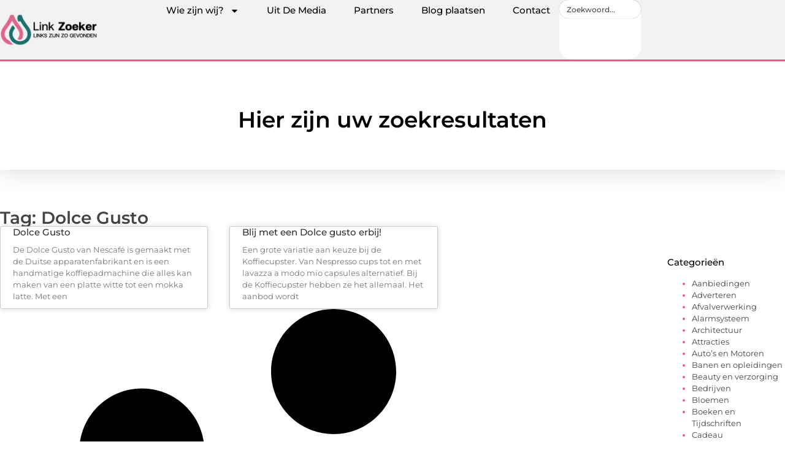

--- FILE ---
content_type: text/html; charset=UTF-8
request_url: https://www.link-zoeker.nl/tag/dolce-gusto/
body_size: 16099
content:
<!doctype html>
<html lang="nl-NL" prefix="og: https://ogp.me/ns#">
<head>
	<meta charset="UTF-8">
	<meta name="viewport" content="width=device-width, initial-scale=1">
	<link rel="profile" href="https://gmpg.org/xfn/11">
		<style>img:is([sizes="auto" i], [sizes^="auto," i]) { contain-intrinsic-size: 3000px 1500px }</style>
	
<!-- Search Engine Optimization door Rank Math - https://rankmath.com/ -->
<title>Dolce Gusto &bull; Linkzoeker</title>
<meta name="robots" content="follow, index, max-snippet:-1, max-video-preview:-1, max-image-preview:large"/>
<link rel="canonical" href="https://www.link-zoeker.nl/tag/dolce-gusto/" />
<meta property="og:locale" content="nl_NL" />
<meta property="og:type" content="article" />
<meta property="og:title" content="Dolce Gusto &bull; Linkzoeker" />
<meta property="og:url" content="https://www.link-zoeker.nl/tag/dolce-gusto/" />
<meta property="og:site_name" content="Linkzoeker" />
<meta name="twitter:card" content="summary_large_image" />
<meta name="twitter:title" content="Dolce Gusto &bull; Linkzoeker" />
<script type="application/ld+json" class="rank-math-schema">{"@context":"https://schema.org","@graph":[{"@type":"Organization","@id":"https://www.link-zoeker.nl/#organization","name":"link-zoeker","url":"https://www.link-zoeker.nl","logo":{"@type":"ImageObject","@id":"https://www.link-zoeker.nl/#logo","url":"https://www.link-zoeker.nl/wp-content/uploads/2021/10/cropped-1.link-zoeker.nl-Logo-355x159px.png","contentUrl":"https://www.link-zoeker.nl/wp-content/uploads/2021/10/cropped-1.link-zoeker.nl-Logo-355x159px.png","caption":"Linkzoeker","inLanguage":"nl-NL","width":"350","height":"120"}},{"@type":"WebSite","@id":"https://www.link-zoeker.nl/#website","url":"https://www.link-zoeker.nl","name":"Linkzoeker","alternateName":"link-zoeker.nl","publisher":{"@id":"https://www.link-zoeker.nl/#organization"},"inLanguage":"nl-NL"},{"@type":"BreadcrumbList","@id":"https://www.link-zoeker.nl/tag/dolce-gusto/#breadcrumb","itemListElement":[{"@type":"ListItem","position":"1","item":{"@id":"https://www.link-zoeker.nl/","name":"Home"}},{"@type":"ListItem","position":"2","item":{"@id":"https://www.link-zoeker.nl/tag/dolce-gusto/","name":"Dolce Gusto"}}]},{"@type":"CollectionPage","@id":"https://www.link-zoeker.nl/tag/dolce-gusto/#webpage","url":"https://www.link-zoeker.nl/tag/dolce-gusto/","name":"Dolce Gusto &bull; Linkzoeker","isPartOf":{"@id":"https://www.link-zoeker.nl/#website"},"inLanguage":"nl-NL","breadcrumb":{"@id":"https://www.link-zoeker.nl/tag/dolce-gusto/#breadcrumb"}}]}</script>
<!-- /Rank Math WordPress SEO plugin -->

<script>
window._wpemojiSettings = {"baseUrl":"https:\/\/s.w.org\/images\/core\/emoji\/16.0.1\/72x72\/","ext":".png","svgUrl":"https:\/\/s.w.org\/images\/core\/emoji\/16.0.1\/svg\/","svgExt":".svg","source":{"concatemoji":"https:\/\/www.link-zoeker.nl\/wp-includes\/js\/wp-emoji-release.min.js?ver=6.8.3"}};
/*! This file is auto-generated */
!function(s,n){var o,i,e;function c(e){try{var t={supportTests:e,timestamp:(new Date).valueOf()};sessionStorage.setItem(o,JSON.stringify(t))}catch(e){}}function p(e,t,n){e.clearRect(0,0,e.canvas.width,e.canvas.height),e.fillText(t,0,0);var t=new Uint32Array(e.getImageData(0,0,e.canvas.width,e.canvas.height).data),a=(e.clearRect(0,0,e.canvas.width,e.canvas.height),e.fillText(n,0,0),new Uint32Array(e.getImageData(0,0,e.canvas.width,e.canvas.height).data));return t.every(function(e,t){return e===a[t]})}function u(e,t){e.clearRect(0,0,e.canvas.width,e.canvas.height),e.fillText(t,0,0);for(var n=e.getImageData(16,16,1,1),a=0;a<n.data.length;a++)if(0!==n.data[a])return!1;return!0}function f(e,t,n,a){switch(t){case"flag":return n(e,"\ud83c\udff3\ufe0f\u200d\u26a7\ufe0f","\ud83c\udff3\ufe0f\u200b\u26a7\ufe0f")?!1:!n(e,"\ud83c\udde8\ud83c\uddf6","\ud83c\udde8\u200b\ud83c\uddf6")&&!n(e,"\ud83c\udff4\udb40\udc67\udb40\udc62\udb40\udc65\udb40\udc6e\udb40\udc67\udb40\udc7f","\ud83c\udff4\u200b\udb40\udc67\u200b\udb40\udc62\u200b\udb40\udc65\u200b\udb40\udc6e\u200b\udb40\udc67\u200b\udb40\udc7f");case"emoji":return!a(e,"\ud83e\udedf")}return!1}function g(e,t,n,a){var r="undefined"!=typeof WorkerGlobalScope&&self instanceof WorkerGlobalScope?new OffscreenCanvas(300,150):s.createElement("canvas"),o=r.getContext("2d",{willReadFrequently:!0}),i=(o.textBaseline="top",o.font="600 32px Arial",{});return e.forEach(function(e){i[e]=t(o,e,n,a)}),i}function t(e){var t=s.createElement("script");t.src=e,t.defer=!0,s.head.appendChild(t)}"undefined"!=typeof Promise&&(o="wpEmojiSettingsSupports",i=["flag","emoji"],n.supports={everything:!0,everythingExceptFlag:!0},e=new Promise(function(e){s.addEventListener("DOMContentLoaded",e,{once:!0})}),new Promise(function(t){var n=function(){try{var e=JSON.parse(sessionStorage.getItem(o));if("object"==typeof e&&"number"==typeof e.timestamp&&(new Date).valueOf()<e.timestamp+604800&&"object"==typeof e.supportTests)return e.supportTests}catch(e){}return null}();if(!n){if("undefined"!=typeof Worker&&"undefined"!=typeof OffscreenCanvas&&"undefined"!=typeof URL&&URL.createObjectURL&&"undefined"!=typeof Blob)try{var e="postMessage("+g.toString()+"("+[JSON.stringify(i),f.toString(),p.toString(),u.toString()].join(",")+"));",a=new Blob([e],{type:"text/javascript"}),r=new Worker(URL.createObjectURL(a),{name:"wpTestEmojiSupports"});return void(r.onmessage=function(e){c(n=e.data),r.terminate(),t(n)})}catch(e){}c(n=g(i,f,p,u))}t(n)}).then(function(e){for(var t in e)n.supports[t]=e[t],n.supports.everything=n.supports.everything&&n.supports[t],"flag"!==t&&(n.supports.everythingExceptFlag=n.supports.everythingExceptFlag&&n.supports[t]);n.supports.everythingExceptFlag=n.supports.everythingExceptFlag&&!n.supports.flag,n.DOMReady=!1,n.readyCallback=function(){n.DOMReady=!0}}).then(function(){return e}).then(function(){var e;n.supports.everything||(n.readyCallback(),(e=n.source||{}).concatemoji?t(e.concatemoji):e.wpemoji&&e.twemoji&&(t(e.twemoji),t(e.wpemoji)))}))}((window,document),window._wpemojiSettings);
</script>
<link rel='stylesheet' id='colorboxstyle-css' href='https://www.link-zoeker.nl/wp-content/plugins/link-library/colorbox/colorbox.css?ver=6.8.3' media='all' />
<style id='wp-emoji-styles-inline-css'>

	img.wp-smiley, img.emoji {
		display: inline !important;
		border: none !important;
		box-shadow: none !important;
		height: 1em !important;
		width: 1em !important;
		margin: 0 0.07em !important;
		vertical-align: -0.1em !important;
		background: none !important;
		padding: 0 !important;
	}
</style>
<link rel='stylesheet' id='wp-block-library-css' href='https://www.link-zoeker.nl/wp-includes/css/dist/block-library/style.min.css?ver=6.8.3' media='all' />
<style id='global-styles-inline-css'>
:root{--wp--preset--aspect-ratio--square: 1;--wp--preset--aspect-ratio--4-3: 4/3;--wp--preset--aspect-ratio--3-4: 3/4;--wp--preset--aspect-ratio--3-2: 3/2;--wp--preset--aspect-ratio--2-3: 2/3;--wp--preset--aspect-ratio--16-9: 16/9;--wp--preset--aspect-ratio--9-16: 9/16;--wp--preset--color--black: #000000;--wp--preset--color--cyan-bluish-gray: #abb8c3;--wp--preset--color--white: #ffffff;--wp--preset--color--pale-pink: #f78da7;--wp--preset--color--vivid-red: #cf2e2e;--wp--preset--color--luminous-vivid-orange: #ff6900;--wp--preset--color--luminous-vivid-amber: #fcb900;--wp--preset--color--light-green-cyan: #7bdcb5;--wp--preset--color--vivid-green-cyan: #00d084;--wp--preset--color--pale-cyan-blue: #8ed1fc;--wp--preset--color--vivid-cyan-blue: #0693e3;--wp--preset--color--vivid-purple: #9b51e0;--wp--preset--gradient--vivid-cyan-blue-to-vivid-purple: linear-gradient(135deg,rgba(6,147,227,1) 0%,rgb(155,81,224) 100%);--wp--preset--gradient--light-green-cyan-to-vivid-green-cyan: linear-gradient(135deg,rgb(122,220,180) 0%,rgb(0,208,130) 100%);--wp--preset--gradient--luminous-vivid-amber-to-luminous-vivid-orange: linear-gradient(135deg,rgba(252,185,0,1) 0%,rgba(255,105,0,1) 100%);--wp--preset--gradient--luminous-vivid-orange-to-vivid-red: linear-gradient(135deg,rgba(255,105,0,1) 0%,rgb(207,46,46) 100%);--wp--preset--gradient--very-light-gray-to-cyan-bluish-gray: linear-gradient(135deg,rgb(238,238,238) 0%,rgb(169,184,195) 100%);--wp--preset--gradient--cool-to-warm-spectrum: linear-gradient(135deg,rgb(74,234,220) 0%,rgb(151,120,209) 20%,rgb(207,42,186) 40%,rgb(238,44,130) 60%,rgb(251,105,98) 80%,rgb(254,248,76) 100%);--wp--preset--gradient--blush-light-purple: linear-gradient(135deg,rgb(255,206,236) 0%,rgb(152,150,240) 100%);--wp--preset--gradient--blush-bordeaux: linear-gradient(135deg,rgb(254,205,165) 0%,rgb(254,45,45) 50%,rgb(107,0,62) 100%);--wp--preset--gradient--luminous-dusk: linear-gradient(135deg,rgb(255,203,112) 0%,rgb(199,81,192) 50%,rgb(65,88,208) 100%);--wp--preset--gradient--pale-ocean: linear-gradient(135deg,rgb(255,245,203) 0%,rgb(182,227,212) 50%,rgb(51,167,181) 100%);--wp--preset--gradient--electric-grass: linear-gradient(135deg,rgb(202,248,128) 0%,rgb(113,206,126) 100%);--wp--preset--gradient--midnight: linear-gradient(135deg,rgb(2,3,129) 0%,rgb(40,116,252) 100%);--wp--preset--font-size--small: 13px;--wp--preset--font-size--medium: 20px;--wp--preset--font-size--large: 36px;--wp--preset--font-size--x-large: 42px;--wp--preset--spacing--20: 0.44rem;--wp--preset--spacing--30: 0.67rem;--wp--preset--spacing--40: 1rem;--wp--preset--spacing--50: 1.5rem;--wp--preset--spacing--60: 2.25rem;--wp--preset--spacing--70: 3.38rem;--wp--preset--spacing--80: 5.06rem;--wp--preset--shadow--natural: 6px 6px 9px rgba(0, 0, 0, 0.2);--wp--preset--shadow--deep: 12px 12px 50px rgba(0, 0, 0, 0.4);--wp--preset--shadow--sharp: 6px 6px 0px rgba(0, 0, 0, 0.2);--wp--preset--shadow--outlined: 6px 6px 0px -3px rgba(255, 255, 255, 1), 6px 6px rgba(0, 0, 0, 1);--wp--preset--shadow--crisp: 6px 6px 0px rgba(0, 0, 0, 1);}:root { --wp--style--global--content-size: 800px;--wp--style--global--wide-size: 1200px; }:where(body) { margin: 0; }.wp-site-blocks > .alignleft { float: left; margin-right: 2em; }.wp-site-blocks > .alignright { float: right; margin-left: 2em; }.wp-site-blocks > .aligncenter { justify-content: center; margin-left: auto; margin-right: auto; }:where(.wp-site-blocks) > * { margin-block-start: 24px; margin-block-end: 0; }:where(.wp-site-blocks) > :first-child { margin-block-start: 0; }:where(.wp-site-blocks) > :last-child { margin-block-end: 0; }:root { --wp--style--block-gap: 24px; }:root :where(.is-layout-flow) > :first-child{margin-block-start: 0;}:root :where(.is-layout-flow) > :last-child{margin-block-end: 0;}:root :where(.is-layout-flow) > *{margin-block-start: 24px;margin-block-end: 0;}:root :where(.is-layout-constrained) > :first-child{margin-block-start: 0;}:root :where(.is-layout-constrained) > :last-child{margin-block-end: 0;}:root :where(.is-layout-constrained) > *{margin-block-start: 24px;margin-block-end: 0;}:root :where(.is-layout-flex){gap: 24px;}:root :where(.is-layout-grid){gap: 24px;}.is-layout-flow > .alignleft{float: left;margin-inline-start: 0;margin-inline-end: 2em;}.is-layout-flow > .alignright{float: right;margin-inline-start: 2em;margin-inline-end: 0;}.is-layout-flow > .aligncenter{margin-left: auto !important;margin-right: auto !important;}.is-layout-constrained > .alignleft{float: left;margin-inline-start: 0;margin-inline-end: 2em;}.is-layout-constrained > .alignright{float: right;margin-inline-start: 2em;margin-inline-end: 0;}.is-layout-constrained > .aligncenter{margin-left: auto !important;margin-right: auto !important;}.is-layout-constrained > :where(:not(.alignleft):not(.alignright):not(.alignfull)){max-width: var(--wp--style--global--content-size);margin-left: auto !important;margin-right: auto !important;}.is-layout-constrained > .alignwide{max-width: var(--wp--style--global--wide-size);}body .is-layout-flex{display: flex;}.is-layout-flex{flex-wrap: wrap;align-items: center;}.is-layout-flex > :is(*, div){margin: 0;}body .is-layout-grid{display: grid;}.is-layout-grid > :is(*, div){margin: 0;}body{padding-top: 0px;padding-right: 0px;padding-bottom: 0px;padding-left: 0px;}a:where(:not(.wp-element-button)){text-decoration: underline;}:root :where(.wp-element-button, .wp-block-button__link){background-color: #32373c;border-width: 0;color: #fff;font-family: inherit;font-size: inherit;line-height: inherit;padding: calc(0.667em + 2px) calc(1.333em + 2px);text-decoration: none;}.has-black-color{color: var(--wp--preset--color--black) !important;}.has-cyan-bluish-gray-color{color: var(--wp--preset--color--cyan-bluish-gray) !important;}.has-white-color{color: var(--wp--preset--color--white) !important;}.has-pale-pink-color{color: var(--wp--preset--color--pale-pink) !important;}.has-vivid-red-color{color: var(--wp--preset--color--vivid-red) !important;}.has-luminous-vivid-orange-color{color: var(--wp--preset--color--luminous-vivid-orange) !important;}.has-luminous-vivid-amber-color{color: var(--wp--preset--color--luminous-vivid-amber) !important;}.has-light-green-cyan-color{color: var(--wp--preset--color--light-green-cyan) !important;}.has-vivid-green-cyan-color{color: var(--wp--preset--color--vivid-green-cyan) !important;}.has-pale-cyan-blue-color{color: var(--wp--preset--color--pale-cyan-blue) !important;}.has-vivid-cyan-blue-color{color: var(--wp--preset--color--vivid-cyan-blue) !important;}.has-vivid-purple-color{color: var(--wp--preset--color--vivid-purple) !important;}.has-black-background-color{background-color: var(--wp--preset--color--black) !important;}.has-cyan-bluish-gray-background-color{background-color: var(--wp--preset--color--cyan-bluish-gray) !important;}.has-white-background-color{background-color: var(--wp--preset--color--white) !important;}.has-pale-pink-background-color{background-color: var(--wp--preset--color--pale-pink) !important;}.has-vivid-red-background-color{background-color: var(--wp--preset--color--vivid-red) !important;}.has-luminous-vivid-orange-background-color{background-color: var(--wp--preset--color--luminous-vivid-orange) !important;}.has-luminous-vivid-amber-background-color{background-color: var(--wp--preset--color--luminous-vivid-amber) !important;}.has-light-green-cyan-background-color{background-color: var(--wp--preset--color--light-green-cyan) !important;}.has-vivid-green-cyan-background-color{background-color: var(--wp--preset--color--vivid-green-cyan) !important;}.has-pale-cyan-blue-background-color{background-color: var(--wp--preset--color--pale-cyan-blue) !important;}.has-vivid-cyan-blue-background-color{background-color: var(--wp--preset--color--vivid-cyan-blue) !important;}.has-vivid-purple-background-color{background-color: var(--wp--preset--color--vivid-purple) !important;}.has-black-border-color{border-color: var(--wp--preset--color--black) !important;}.has-cyan-bluish-gray-border-color{border-color: var(--wp--preset--color--cyan-bluish-gray) !important;}.has-white-border-color{border-color: var(--wp--preset--color--white) !important;}.has-pale-pink-border-color{border-color: var(--wp--preset--color--pale-pink) !important;}.has-vivid-red-border-color{border-color: var(--wp--preset--color--vivid-red) !important;}.has-luminous-vivid-orange-border-color{border-color: var(--wp--preset--color--luminous-vivid-orange) !important;}.has-luminous-vivid-amber-border-color{border-color: var(--wp--preset--color--luminous-vivid-amber) !important;}.has-light-green-cyan-border-color{border-color: var(--wp--preset--color--light-green-cyan) !important;}.has-vivid-green-cyan-border-color{border-color: var(--wp--preset--color--vivid-green-cyan) !important;}.has-pale-cyan-blue-border-color{border-color: var(--wp--preset--color--pale-cyan-blue) !important;}.has-vivid-cyan-blue-border-color{border-color: var(--wp--preset--color--vivid-cyan-blue) !important;}.has-vivid-purple-border-color{border-color: var(--wp--preset--color--vivid-purple) !important;}.has-vivid-cyan-blue-to-vivid-purple-gradient-background{background: var(--wp--preset--gradient--vivid-cyan-blue-to-vivid-purple) !important;}.has-light-green-cyan-to-vivid-green-cyan-gradient-background{background: var(--wp--preset--gradient--light-green-cyan-to-vivid-green-cyan) !important;}.has-luminous-vivid-amber-to-luminous-vivid-orange-gradient-background{background: var(--wp--preset--gradient--luminous-vivid-amber-to-luminous-vivid-orange) !important;}.has-luminous-vivid-orange-to-vivid-red-gradient-background{background: var(--wp--preset--gradient--luminous-vivid-orange-to-vivid-red) !important;}.has-very-light-gray-to-cyan-bluish-gray-gradient-background{background: var(--wp--preset--gradient--very-light-gray-to-cyan-bluish-gray) !important;}.has-cool-to-warm-spectrum-gradient-background{background: var(--wp--preset--gradient--cool-to-warm-spectrum) !important;}.has-blush-light-purple-gradient-background{background: var(--wp--preset--gradient--blush-light-purple) !important;}.has-blush-bordeaux-gradient-background{background: var(--wp--preset--gradient--blush-bordeaux) !important;}.has-luminous-dusk-gradient-background{background: var(--wp--preset--gradient--luminous-dusk) !important;}.has-pale-ocean-gradient-background{background: var(--wp--preset--gradient--pale-ocean) !important;}.has-electric-grass-gradient-background{background: var(--wp--preset--gradient--electric-grass) !important;}.has-midnight-gradient-background{background: var(--wp--preset--gradient--midnight) !important;}.has-small-font-size{font-size: var(--wp--preset--font-size--small) !important;}.has-medium-font-size{font-size: var(--wp--preset--font-size--medium) !important;}.has-large-font-size{font-size: var(--wp--preset--font-size--large) !important;}.has-x-large-font-size{font-size: var(--wp--preset--font-size--x-large) !important;}
:root :where(.wp-block-pullquote){font-size: 1.5em;line-height: 1.6;}
</style>
<link rel='stylesheet' id='thumbs_rating_styles-css' href='https://www.link-zoeker.nl/wp-content/plugins/link-library/upvote-downvote/css/style.css?ver=1.0.0' media='all' />
<link rel='stylesheet' id='hello-elementor-css' href='https://www.link-zoeker.nl/wp-content/themes/hello-elementor/assets/css/reset.css?ver=3.4.4' media='all' />
<link rel='stylesheet' id='hello-elementor-theme-style-css' href='https://www.link-zoeker.nl/wp-content/themes/hello-elementor/assets/css/theme.css?ver=3.4.4' media='all' />
<link rel='stylesheet' id='hello-elementor-header-footer-css' href='https://www.link-zoeker.nl/wp-content/themes/hello-elementor/assets/css/header-footer.css?ver=3.4.4' media='all' />
<link rel='stylesheet' id='elementor-frontend-css' href='https://www.link-zoeker.nl/wp-content/plugins/elementor/assets/css/frontend.min.css?ver=3.34.2' media='all' />
<link rel='stylesheet' id='elementor-post-6272-css' href='https://www.link-zoeker.nl/wp-content/uploads/elementor/css/post-6272.css?ver=1768965148' media='all' />
<link rel='stylesheet' id='e-animation-grow-css' href='https://www.link-zoeker.nl/wp-content/plugins/elementor/assets/lib/animations/styles/e-animation-grow.min.css?ver=3.34.2' media='all' />
<link rel='stylesheet' id='widget-image-css' href='https://www.link-zoeker.nl/wp-content/plugins/elementor/assets/css/widget-image.min.css?ver=3.34.2' media='all' />
<link rel='stylesheet' id='widget-nav-menu-css' href='https://www.link-zoeker.nl/wp-content/plugins/elementor-pro/assets/css/widget-nav-menu.min.css?ver=3.30.0' media='all' />
<link rel='stylesheet' id='widget-search-css' href='https://www.link-zoeker.nl/wp-content/plugins/elementor-pro/assets/css/widget-search.min.css?ver=3.30.0' media='all' />
<link rel='stylesheet' id='e-animation-wobble-vertical-css' href='https://www.link-zoeker.nl/wp-content/plugins/elementor/assets/lib/animations/styles/e-animation-wobble-vertical.min.css?ver=3.34.2' media='all' />
<link rel='stylesheet' id='e-animation-fadeIn-css' href='https://www.link-zoeker.nl/wp-content/plugins/elementor/assets/lib/animations/styles/fadeIn.min.css?ver=3.34.2' media='all' />
<link rel='stylesheet' id='e-motion-fx-css' href='https://www.link-zoeker.nl/wp-content/plugins/elementor-pro/assets/css/modules/motion-fx.min.css?ver=3.30.0' media='all' />
<link rel='stylesheet' id='e-sticky-css' href='https://www.link-zoeker.nl/wp-content/plugins/elementor-pro/assets/css/modules/sticky.min.css?ver=3.30.0' media='all' />
<link rel='stylesheet' id='widget-heading-css' href='https://www.link-zoeker.nl/wp-content/plugins/elementor/assets/css/widget-heading.min.css?ver=3.34.2' media='all' />
<link rel='stylesheet' id='swiper-css' href='https://www.link-zoeker.nl/wp-content/plugins/elementor/assets/lib/swiper/v8/css/swiper.min.css?ver=8.4.5' media='all' />
<link rel='stylesheet' id='e-swiper-css' href='https://www.link-zoeker.nl/wp-content/plugins/elementor/assets/css/conditionals/e-swiper.min.css?ver=3.34.2' media='all' />
<link rel='stylesheet' id='widget-posts-css' href='https://www.link-zoeker.nl/wp-content/plugins/elementor-pro/assets/css/widget-posts.min.css?ver=3.30.0' media='all' />
<link rel='stylesheet' id='widget-sitemap-css' href='https://www.link-zoeker.nl/wp-content/plugins/elementor-pro/assets/css/widget-sitemap.min.css?ver=3.30.0' media='all' />
<link rel='stylesheet' id='elementor-post-6572-css' href='https://www.link-zoeker.nl/wp-content/uploads/elementor/css/post-6572.css?ver=1768965148' media='all' />
<link rel='stylesheet' id='elementor-post-6567-css' href='https://www.link-zoeker.nl/wp-content/uploads/elementor/css/post-6567.css?ver=1768965148' media='all' />
<link rel='stylesheet' id='elementor-post-6548-css' href='https://www.link-zoeker.nl/wp-content/uploads/elementor/css/post-6548.css?ver=1768965148' media='all' />
<link rel='stylesheet' id='elementor-gf-local-montserrat-css' href='https://www.link-zoeker.nl/wp-content/uploads/elementor/google-fonts/css/montserrat.css?ver=1744272933' media='all' />
<script src="https://www.link-zoeker.nl/wp-includes/js/jquery/jquery.min.js?ver=3.7.1" id="jquery-core-js"></script>
<script src="https://www.link-zoeker.nl/wp-includes/js/jquery/jquery-migrate.min.js?ver=3.4.1" id="jquery-migrate-js"></script>
<script src="https://www.link-zoeker.nl/wp-content/plugins/link-library/colorbox/jquery.colorbox-min.js?ver=1.3.9" id="colorbox-js"></script>
<script id="thumbs_rating_scripts-js-extra">
var thumbs_rating_ajax = {"ajax_url":"https:\/\/www.link-zoeker.nl\/wp-admin\/admin-ajax.php","nonce":"d1cd16a94c"};
</script>
<script src="https://www.link-zoeker.nl/wp-content/plugins/link-library/upvote-downvote/js/general.js?ver=4.0.1" id="thumbs_rating_scripts-js"></script>
<link rel="https://api.w.org/" href="https://www.link-zoeker.nl/wp-json/" /><link rel="alternate" title="JSON" type="application/json" href="https://www.link-zoeker.nl/wp-json/wp/v2/tags/1152" /><link rel="EditURI" type="application/rsd+xml" title="RSD" href="https://www.link-zoeker.nl/xmlrpc.php?rsd" />
<meta name="generator" content="WordPress 6.8.3" />
<script type="text/javascript">//<![CDATA[
  function external_links_in_new_windows_loop() {
    if (!document.links) {
      document.links = document.getElementsByTagName('a');
    }
    var change_link = false;
    var force = '';
    var ignore = '';

    for (var t=0; t<document.links.length; t++) {
      var all_links = document.links[t];
      change_link = false;
      
      if(document.links[t].hasAttribute('onClick') == false) {
        // forced if the address starts with http (or also https), but does not link to the current domain
        if(all_links.href.search(/^http/) != -1 && all_links.href.search('www.link-zoeker.nl') == -1 && all_links.href.search(/^#/) == -1) {
          // console.log('Changed ' + all_links.href);
          change_link = true;
        }
          
        if(force != '' && all_links.href.search(force) != -1) {
          // forced
          // console.log('force ' + all_links.href);
          change_link = true;
        }
        
        if(ignore != '' && all_links.href.search(ignore) != -1) {
          // console.log('ignore ' + all_links.href);
          // ignored
          change_link = false;
        }

        if(change_link == true) {
          // console.log('Changed ' + all_links.href);
          document.links[t].setAttribute('onClick', 'javascript:window.open(\'' + all_links.href.replace(/'/g, '') + '\', \'_blank\', \'noopener\'); return false;');
          document.links[t].removeAttribute('target');
        }
      }
    }
  }
  
  // Load
  function external_links_in_new_windows_load(func)
  {  
    var oldonload = window.onload;
    if (typeof window.onload != 'function'){
      window.onload = func;
    } else {
      window.onload = function(){
        oldonload();
        func();
      }
    }
  }

  external_links_in_new_windows_load(external_links_in_new_windows_loop);
  //]]></script>

<meta name="generator" content="Elementor 3.34.2; features: e_font_icon_svg, additional_custom_breakpoints; settings: css_print_method-external, google_font-enabled, font_display-swap">
			<style>
				.e-con.e-parent:nth-of-type(n+4):not(.e-lazyloaded):not(.e-no-lazyload),
				.e-con.e-parent:nth-of-type(n+4):not(.e-lazyloaded):not(.e-no-lazyload) * {
					background-image: none !important;
				}
				@media screen and (max-height: 1024px) {
					.e-con.e-parent:nth-of-type(n+3):not(.e-lazyloaded):not(.e-no-lazyload),
					.e-con.e-parent:nth-of-type(n+3):not(.e-lazyloaded):not(.e-no-lazyload) * {
						background-image: none !important;
					}
				}
				@media screen and (max-height: 640px) {
					.e-con.e-parent:nth-of-type(n+2):not(.e-lazyloaded):not(.e-no-lazyload),
					.e-con.e-parent:nth-of-type(n+2):not(.e-lazyloaded):not(.e-no-lazyload) * {
						background-image: none !important;
					}
				}
			</style>
			<link rel="icon" href="https://www.link-zoeker.nl/wp-content/uploads/2021/10/cropped-0.link-zoeker.nl-icon-150x150-px-32x32.png" sizes="32x32" />
<link rel="icon" href="https://www.link-zoeker.nl/wp-content/uploads/2021/10/cropped-0.link-zoeker.nl-icon-150x150-px-192x192.png" sizes="192x192" />
<link rel="apple-touch-icon" href="https://www.link-zoeker.nl/wp-content/uploads/2021/10/cropped-0.link-zoeker.nl-icon-150x150-px-180x180.png" />
<meta name="msapplication-TileImage" content="https://www.link-zoeker.nl/wp-content/uploads/2021/10/cropped-0.link-zoeker.nl-icon-150x150-px-270x270.png" />
</head>
<body class="archive tag tag-dolce-gusto tag-1152 wp-custom-logo wp-embed-responsive wp-theme-hello-elementor hello-elementor-default elementor-page-6548 elementor-default elementor-template-full-width elementor-kit-6272">


<a class="skip-link screen-reader-text" href="#content">Ga naar de inhoud</a>

		<header data-elementor-type="header" data-elementor-id="6572" class="elementor elementor-6572 elementor-location-header" data-elementor-post-type="elementor_library">
			<header class="elementor-element elementor-element-55c6479a top e-flex e-con-boxed e-con e-parent" data-id="55c6479a" data-element_type="container" data-settings="{&quot;background_background&quot;:&quot;classic&quot;,&quot;sticky&quot;:&quot;top&quot;,&quot;sticky_on&quot;:[&quot;desktop&quot;,&quot;tablet&quot;,&quot;mobile&quot;],&quot;sticky_offset&quot;:0,&quot;sticky_effects_offset&quot;:0,&quot;sticky_anchor_link_offset&quot;:0}">
					<div class="e-con-inner">
				<div class="elementor-element elementor-element-704aacc1 elementor-widget__width-initial elementor-widget elementor-widget-theme-site-logo elementor-widget-image" data-id="704aacc1" data-element_type="widget" data-widget_type="theme-site-logo.default">
				<div class="elementor-widget-container">
											<a href="https://www.link-zoeker.nl">
			<img width="350" height="120" src="https://www.link-zoeker.nl/wp-content/uploads/2021/10/cropped-1.link-zoeker.nl-Logo-355x159px.png" class="elementor-animation-grow attachment-full size-full wp-image-2375" alt="" srcset="https://www.link-zoeker.nl/wp-content/uploads/2021/10/cropped-1.link-zoeker.nl-Logo-355x159px.png 350w, https://www.link-zoeker.nl/wp-content/uploads/2021/10/cropped-1.link-zoeker.nl-Logo-355x159px-300x103.png 300w" sizes="(max-width: 350px) 100vw, 350px" />				</a>
											</div>
				</div>
		<nav class="elementor-element elementor-element-6ba73050 e-con-full e-flex e-con e-child" data-id="6ba73050" data-element_type="container">
				<div class="elementor-element elementor-element-556997fc elementor-nav-menu--stretch elementor-nav-menu__align-center elementor-nav-menu--dropdown-tablet elementor-nav-menu__text-align-aside elementor-nav-menu--toggle elementor-nav-menu--burger elementor-widget elementor-widget-nav-menu" data-id="556997fc" data-element_type="widget" data-settings="{&quot;full_width&quot;:&quot;stretch&quot;,&quot;layout&quot;:&quot;horizontal&quot;,&quot;submenu_icon&quot;:{&quot;value&quot;:&quot;&lt;svg class=\&quot;e-font-icon-svg e-fas-caret-down\&quot; viewBox=\&quot;0 0 320 512\&quot; xmlns=\&quot;http:\/\/www.w3.org\/2000\/svg\&quot;&gt;&lt;path d=\&quot;M31.3 192h257.3c17.8 0 26.7 21.5 14.1 34.1L174.1 354.8c-7.8 7.8-20.5 7.8-28.3 0L17.2 226.1C4.6 213.5 13.5 192 31.3 192z\&quot;&gt;&lt;\/path&gt;&lt;\/svg&gt;&quot;,&quot;library&quot;:&quot;fa-solid&quot;},&quot;toggle&quot;:&quot;burger&quot;}" data-widget_type="nav-menu.default">
				<div class="elementor-widget-container">
								<nav aria-label="Menu" class="elementor-nav-menu--main elementor-nav-menu__container elementor-nav-menu--layout-horizontal e--pointer-background e--animation-fade">
				<ul id="menu-1-556997fc" class="elementor-nav-menu"><li class="menu-item menu-item-type-custom menu-item-object-custom menu-item-has-children menu-item-6624"><a href="#" class="elementor-item elementor-item-anchor">Wie zijn wij?</a>
<ul class="sub-menu elementor-nav-menu--dropdown">
	<li class="menu-item menu-item-type-post_type menu-item-object-page menu-item-6623"><a href="https://www.link-zoeker.nl/over-ons/" class="elementor-sub-item">Over ons</a></li>
	<li class="menu-item menu-item-type-post_type menu-item-object-page menu-item-6622"><a href="https://www.link-zoeker.nl/ons-team/" class="elementor-sub-item">Ons team</a></li>
</ul>
</li>
<li class="menu-item menu-item-type-custom menu-item-object-custom menu-item-5725"><a href="/category/media/" class="elementor-item">Uit De Media</a></li>
<li class="menu-item menu-item-type-post_type menu-item-object-page menu-item-1713"><a href="https://www.link-zoeker.nl/partners/" class="elementor-item">Partners</a></li>
<li class="menu-item menu-item-type-post_type menu-item-object-page menu-item-6661"><a href="https://www.link-zoeker.nl/blog-plaatsen/" class="elementor-item">Blog plaatsen</a></li>
<li class="menu-item menu-item-type-post_type menu-item-object-page menu-item-2359"><a href="https://www.link-zoeker.nl/contact/" class="elementor-item">Contact</a></li>
</ul>			</nav>
					<div class="elementor-menu-toggle" role="button" tabindex="0" aria-label="Menu toggle" aria-expanded="false">
			<svg aria-hidden="true" role="presentation" class="elementor-menu-toggle__icon--open e-font-icon-svg e-eicon-menu-bar" viewBox="0 0 1000 1000" xmlns="http://www.w3.org/2000/svg"><path d="M104 333H896C929 333 958 304 958 271S929 208 896 208H104C71 208 42 237 42 271S71 333 104 333ZM104 583H896C929 583 958 554 958 521S929 458 896 458H104C71 458 42 487 42 521S71 583 104 583ZM104 833H896C929 833 958 804 958 771S929 708 896 708H104C71 708 42 737 42 771S71 833 104 833Z"></path></svg><svg aria-hidden="true" role="presentation" class="elementor-menu-toggle__icon--close e-font-icon-svg e-eicon-close" viewBox="0 0 1000 1000" xmlns="http://www.w3.org/2000/svg"><path d="M742 167L500 408 258 167C246 154 233 150 217 150 196 150 179 158 167 167 154 179 150 196 150 212 150 229 154 242 171 254L408 500 167 742C138 771 138 800 167 829 196 858 225 858 254 829L496 587 738 829C750 842 767 846 783 846 800 846 817 842 829 829 842 817 846 804 846 783 846 767 842 750 829 737L588 500 833 258C863 229 863 200 833 171 804 137 775 137 742 167Z"></path></svg>		</div>
					<nav class="elementor-nav-menu--dropdown elementor-nav-menu__container" aria-hidden="true">
				<ul id="menu-2-556997fc" class="elementor-nav-menu"><li class="menu-item menu-item-type-custom menu-item-object-custom menu-item-has-children menu-item-6624"><a href="#" class="elementor-item elementor-item-anchor" tabindex="-1">Wie zijn wij?</a>
<ul class="sub-menu elementor-nav-menu--dropdown">
	<li class="menu-item menu-item-type-post_type menu-item-object-page menu-item-6623"><a href="https://www.link-zoeker.nl/over-ons/" class="elementor-sub-item" tabindex="-1">Over ons</a></li>
	<li class="menu-item menu-item-type-post_type menu-item-object-page menu-item-6622"><a href="https://www.link-zoeker.nl/ons-team/" class="elementor-sub-item" tabindex="-1">Ons team</a></li>
</ul>
</li>
<li class="menu-item menu-item-type-custom menu-item-object-custom menu-item-5725"><a href="/category/media/" class="elementor-item" tabindex="-1">Uit De Media</a></li>
<li class="menu-item menu-item-type-post_type menu-item-object-page menu-item-1713"><a href="https://www.link-zoeker.nl/partners/" class="elementor-item" tabindex="-1">Partners</a></li>
<li class="menu-item menu-item-type-post_type menu-item-object-page menu-item-6661"><a href="https://www.link-zoeker.nl/blog-plaatsen/" class="elementor-item" tabindex="-1">Blog plaatsen</a></li>
<li class="menu-item menu-item-type-post_type menu-item-object-page menu-item-2359"><a href="https://www.link-zoeker.nl/contact/" class="elementor-item" tabindex="-1">Contact</a></li>
</ul>			</nav>
						</div>
				</div>
				<div class="elementor-element elementor-element-560f277c elementor-widget__width-initial elementor-hidden-mobile elementor-widget elementor-widget-search" data-id="560f277c" data-element_type="widget" data-settings="{&quot;submit_trigger&quot;:&quot;key_enter&quot;,&quot;pagination_type_options&quot;:&quot;none&quot;}" data-widget_type="search.default">
				<div class="elementor-widget-container">
							<search class="e-search hidden" role="search">
			<form class="e-search-form" action="https://www.link-zoeker.nl" method="get">

				
				<label class="e-search-label" for="search-560f277c">
					<span class="elementor-screen-only">
						Zoeken					</span>
					<svg aria-hidden="true" class="e-font-icon-svg e-fas-search" viewBox="0 0 512 512" xmlns="http://www.w3.org/2000/svg"><path d="M505 442.7L405.3 343c-4.5-4.5-10.6-7-17-7H372c27.6-35.3 44-79.7 44-128C416 93.1 322.9 0 208 0S0 93.1 0 208s93.1 208 208 208c48.3 0 92.7-16.4 128-44v16.3c0 6.4 2.5 12.5 7 17l99.7 99.7c9.4 9.4 24.6 9.4 33.9 0l28.3-28.3c9.4-9.4 9.4-24.6.1-34zM208 336c-70.7 0-128-57.2-128-128 0-70.7 57.2-128 128-128 70.7 0 128 57.2 128 128 0 70.7-57.2 128-128 128z"></path></svg>				</label>

				<div class="e-search-input-wrapper">
					<input id="search-560f277c" placeholder="Zoekwoord..." class="e-search-input" type="search" name="s" value="" autocomplete="on" role="combobox" aria-autocomplete="list" aria-expanded="false" aria-controls="results-560f277c" aria-haspopup="listbox">
															<output id="results-560f277c" class="e-search-results-container hide-loader" aria-live="polite" aria-atomic="true" aria-label="Resultaten voor zoekopdracht" tabindex="0">
						<div class="e-search-results"></div>
											</output>
									</div>
				
				
				<button class="e-search-submit elementor-screen-only " type="submit" aria-label="Zoeken">
					
									</button>
				<input type="hidden" name="e_search_props" value="560f277c-6572">
			</form>
		</search>
						</div>
				</div>
				</nav>
				<div class="elementor-element elementor-element-2f272166 elementor-view-framed elementor-widget__width-auto elementor-fixed elementor-shape-circle elementor-invisible elementor-widget elementor-widget-icon" data-id="2f272166" data-element_type="widget" data-settings="{&quot;_position&quot;:&quot;fixed&quot;,&quot;motion_fx_motion_fx_scrolling&quot;:&quot;yes&quot;,&quot;motion_fx_opacity_effect&quot;:&quot;yes&quot;,&quot;motion_fx_opacity_range&quot;:{&quot;unit&quot;:&quot;%&quot;,&quot;size&quot;:&quot;&quot;,&quot;sizes&quot;:{&quot;start&quot;:0,&quot;end&quot;:45}},&quot;_animation&quot;:&quot;fadeIn&quot;,&quot;_animation_delay&quot;:200,&quot;motion_fx_opacity_direction&quot;:&quot;out-in&quot;,&quot;motion_fx_opacity_level&quot;:{&quot;unit&quot;:&quot;px&quot;,&quot;size&quot;:10,&quot;sizes&quot;:[]},&quot;motion_fx_devices&quot;:[&quot;desktop&quot;,&quot;tablet&quot;,&quot;mobile&quot;]}" data-widget_type="icon.default">
				<div class="elementor-widget-container">
							<div class="elementor-icon-wrapper">
			<a class="elementor-icon elementor-animation-wobble-vertical" href="#top">
			<svg aria-hidden="true" class="e-font-icon-svg e-fas-arrow-up" viewBox="0 0 448 512" xmlns="http://www.w3.org/2000/svg"><path d="M34.9 289.5l-22.2-22.2c-9.4-9.4-9.4-24.6 0-33.9L207 39c9.4-9.4 24.6-9.4 33.9 0l194.3 194.3c9.4 9.4 9.4 24.6 0 33.9L413 289.4c-9.5 9.5-25 9.3-34.3-.4L264 168.6V456c0 13.3-10.7 24-24 24h-32c-13.3 0-24-10.7-24-24V168.6L69.2 289.1c-9.3 9.8-24.8 10-34.3.4z"></path></svg>			</a>
		</div>
						</div>
				</div>
					</div>
				</header>
				</header>
				<div data-elementor-type="archive" data-elementor-id="6548" class="elementor elementor-6548 elementor-location-archive" data-elementor-post-type="elementor_library">
			<section class="elementor-element elementor-element-74a02c5f e-flex e-con-boxed e-con e-parent" data-id="74a02c5f" data-element_type="container" data-settings="{&quot;background_background&quot;:&quot;classic&quot;}">
					<div class="e-con-inner">
				<div class="elementor-element elementor-element-11593eea elementor-widget elementor-widget-heading" data-id="11593eea" data-element_type="widget" data-widget_type="heading.default">
				<div class="elementor-widget-container">
					<h1 class="elementor-heading-title elementor-size-default">Hier zijn uw zoekresultaten</h1>				</div>
				</div>
					</div>
				</section>
		<section class="elementor-element elementor-element-34fece4d e-flex e-con-boxed e-con e-parent" data-id="34fece4d" data-element_type="container">
					<div class="e-con-inner">
		<article class="elementor-element elementor-element-638f9c7 e-con-full e-flex e-con e-child" data-id="638f9c7" data-element_type="container">
				<div class="elementor-element elementor-element-2ccac3d6 elementor-widget elementor-widget-theme-archive-title elementor-page-title elementor-widget-heading" data-id="2ccac3d6" data-element_type="widget" data-widget_type="theme-archive-title.default">
				<div class="elementor-widget-container">
					<h2 class="elementor-heading-title elementor-size-default">Tag: Dolce Gusto</h2>				</div>
				</div>
				<div class="elementor-element elementor-element-7c69843a elementor-grid-3 elementor-grid-tablet-2 elementor-grid-mobile-1 elementor-posts--thumbnail-top elementor-card-shadow-yes elementor-posts__hover-gradient load-more-align-center elementor-widget elementor-widget-archive-posts" data-id="7c69843a" data-element_type="widget" data-settings="{&quot;pagination_type&quot;:&quot;load_more_on_click&quot;,&quot;archive_cards_row_gap&quot;:{&quot;unit&quot;:&quot;px&quot;,&quot;size&quot;:40,&quot;sizes&quot;:[]},&quot;archive_cards_row_gap_mobile&quot;:{&quot;unit&quot;:&quot;px&quot;,&quot;size&quot;:25,&quot;sizes&quot;:[]},&quot;archive_cards_columns&quot;:&quot;3&quot;,&quot;archive_cards_columns_tablet&quot;:&quot;2&quot;,&quot;archive_cards_columns_mobile&quot;:&quot;1&quot;,&quot;archive_cards_row_gap_tablet&quot;:{&quot;unit&quot;:&quot;px&quot;,&quot;size&quot;:&quot;&quot;,&quot;sizes&quot;:[]},&quot;load_more_spinner&quot;:{&quot;value&quot;:&quot;fas fa-spinner&quot;,&quot;library&quot;:&quot;fa-solid&quot;}}" data-widget_type="archive-posts.archive_cards">
				<div class="elementor-widget-container">
							<div class="elementor-posts-container elementor-posts elementor-posts--skin-cards elementor-grid" role="list">
				<article class="elementor-post elementor-grid-item post-1620 post type-post status-publish format-standard hentry category-huishoudelijk tag-dolce-gusto" role="listitem">
			<div class="elementor-post__card">
				<div class="elementor-post__text">
				<h3 class="elementor-post__title">
			<a href="https://www.link-zoeker.nl/huishoudelijk/dolce-gusto/" >
				Dolce Gusto			</a>
		</h3>
				<div class="elementor-post__excerpt">
			<p>De Dolce Gusto van Nescaf&eacute; is gemaakt met de Duitse apparatenfabrikant en is een handmatige koffiepadmachine die alles kan maken van een platte witte tot een mokka latte. Met een</p>
		</div>
				</div>
					</div>
		</article>
				<article class="elementor-post elementor-grid-item post-1312 post type-post status-publish format-standard hentry category-bedrijven tag-dolce-gusto tag-lavazza-a-modo-mio-capsules-alternatief" role="listitem">
			<div class="elementor-post__card">
				<div class="elementor-post__text">
				<h3 class="elementor-post__title">
			<a href="https://www.link-zoeker.nl/bedrijven/blij-met-een-dolce-gusto-erbij/" >
				Blij met een Dolce gusto erbij!			</a>
		</h3>
				<div class="elementor-post__excerpt">
			<p>Een grote variatie aan keuze bij de Koffiecupster. Van Nespresso cups tot en met lavazza a modo mio capsules alternatief. Bij de Koffiecupster hebben ze het allemaal. Het aanbod wordt</p>
		</div>
				</div>
					</div>
		</article>
				</div>
					<span class="e-load-more-spinner">
				<svg aria-hidden="true" class="e-font-icon-svg e-fas-spinner" viewBox="0 0 512 512" xmlns="http://www.w3.org/2000/svg"><path d="M304 48c0 26.51-21.49 48-48 48s-48-21.49-48-48 21.49-48 48-48 48 21.49 48 48zm-48 368c-26.51 0-48 21.49-48 48s21.49 48 48 48 48-21.49 48-48-21.49-48-48-48zm208-208c-26.51 0-48 21.49-48 48s21.49 48 48 48 48-21.49 48-48-21.49-48-48-48zM96 256c0-26.51-21.49-48-48-48S0 229.49 0 256s21.49 48 48 48 48-21.49 48-48zm12.922 99.078c-26.51 0-48 21.49-48 48s21.49 48 48 48 48-21.49 48-48c0-26.509-21.491-48-48-48zm294.156 0c-26.51 0-48 21.49-48 48s21.49 48 48 48 48-21.49 48-48c0-26.509-21.49-48-48-48zM108.922 60.922c-26.51 0-48 21.49-48 48s21.49 48 48 48 48-21.49 48-48-21.491-48-48-48z"></path></svg>			</span>
		
						</div>
				</div>
				</article>
		<aside class="elementor-element elementor-element-13fd80ea e-con-full e-flex e-con e-child" data-id="13fd80ea" data-element_type="container">
				<div class="elementor-element elementor-element-6918154a categories elementor-widget elementor-widget-sitemap" data-id="6918154a" data-element_type="widget" data-settings="{&quot;sticky&quot;:&quot;top&quot;,&quot;sticky_on&quot;:[&quot;desktop&quot;],&quot;sticky_offset&quot;:120,&quot;sticky_parent&quot;:&quot;yes&quot;,&quot;sticky_effects_offset&quot;:0,&quot;sticky_anchor_link_offset&quot;:0}" data-widget_type="sitemap.default">
				<div class="elementor-widget-container">
					<div class="elementor-sitemap-wrap"><div class="elementor-sitemap-section"><h2 class="elementor-sitemap-title elementor-sitemap-category-title">Categorieën</h2><ul class="elementor-sitemap-list elementor-sitemap-category-list">	<li class="elementor-sitemap-item elementor-sitemap-item-category cat-item cat-item-188"><a href="https://www.link-zoeker.nl/category/aanbiedingen/">Aanbiedingen</a>
</li>
	<li class="elementor-sitemap-item elementor-sitemap-item-category cat-item cat-item-258"><a href="https://www.link-zoeker.nl/category/adverteren/">Adverteren</a>
</li>
	<li class="elementor-sitemap-item elementor-sitemap-item-category cat-item cat-item-1952"><a href="https://www.link-zoeker.nl/category/afvalverwerking/">Afvalverwerking</a>
</li>
	<li class="elementor-sitemap-item elementor-sitemap-item-category cat-item cat-item-648"><a href="https://www.link-zoeker.nl/category/alarmsysteem/">Alarmsysteem</a>
</li>
	<li class="elementor-sitemap-item elementor-sitemap-item-category cat-item cat-item-240"><a href="https://www.link-zoeker.nl/category/architectuur/">Architectuur</a>
</li>
	<li class="elementor-sitemap-item elementor-sitemap-item-category cat-item cat-item-1009"><a href="https://www.link-zoeker.nl/category/attracties/">Attracties</a>
</li>
	<li class="elementor-sitemap-item elementor-sitemap-item-category cat-item cat-item-209"><a href="https://www.link-zoeker.nl/category/autos-en-motoren/">Auto’s en Motoren</a>
</li>
	<li class="elementor-sitemap-item elementor-sitemap-item-category cat-item cat-item-659"><a href="https://www.link-zoeker.nl/category/banen-en-opleidingen/">Banen en opleidingen</a>
</li>
	<li class="elementor-sitemap-item elementor-sitemap-item-category cat-item cat-item-66"><a href="https://www.link-zoeker.nl/category/beauty-en-verzorging/">Beauty en verzorging</a>
</li>
	<li class="elementor-sitemap-item elementor-sitemap-item-category cat-item cat-item-24"><a href="https://www.link-zoeker.nl/category/bedrijven/">Bedrijven</a>
</li>
	<li class="elementor-sitemap-item elementor-sitemap-item-category cat-item cat-item-863"><a href="https://www.link-zoeker.nl/category/bloemen/">Bloemen</a>
</li>
	<li class="elementor-sitemap-item elementor-sitemap-item-category cat-item cat-item-543"><a href="https://www.link-zoeker.nl/category/boeken-en-tijdschriften/">Boeken en Tijdschriften</a>
</li>
	<li class="elementor-sitemap-item elementor-sitemap-item-category cat-item cat-item-172"><a href="https://www.link-zoeker.nl/category/cadeau/">Cadeau</a>
</li>
	<li class="elementor-sitemap-item elementor-sitemap-item-category cat-item cat-item-146"><a href="https://www.link-zoeker.nl/category/dienstverlening/">Dienstverlening</a>
</li>
	<li class="elementor-sitemap-item elementor-sitemap-item-category cat-item cat-item-34"><a href="https://www.link-zoeker.nl/category/dieren/">Dieren</a>
</li>
	<li class="elementor-sitemap-item elementor-sitemap-item-category cat-item cat-item-259"><a href="https://www.link-zoeker.nl/category/electronica-en-computers/">Electronica en Computers</a>
</li>
	<li class="elementor-sitemap-item elementor-sitemap-item-category cat-item cat-item-418"><a href="https://www.link-zoeker.nl/category/energie/">Energie</a>
</li>
	<li class="elementor-sitemap-item elementor-sitemap-item-category cat-item cat-item-802"><a href="https://www.link-zoeker.nl/category/entertainment/">Entertainment</a>
</li>
	<li class="elementor-sitemap-item elementor-sitemap-item-category cat-item cat-item-404"><a href="https://www.link-zoeker.nl/category/eten-en-drinken/">Eten en drinken</a>
</li>
	<li class="elementor-sitemap-item elementor-sitemap-item-category cat-item cat-item-72"><a href="https://www.link-zoeker.nl/category/financieel/">Financieel</a>
</li>
	<li class="elementor-sitemap-item elementor-sitemap-item-category cat-item cat-item-1490"><a href="https://www.link-zoeker.nl/category/fotografie/">Fotografie</a>
</li>
	<li class="elementor-sitemap-item elementor-sitemap-item-category cat-item cat-item-153"><a href="https://www.link-zoeker.nl/category/geschenken/">Geschenken</a>
</li>
	<li class="elementor-sitemap-item elementor-sitemap-item-category cat-item cat-item-44"><a href="https://www.link-zoeker.nl/category/gezondheid/">Gezondheid</a>
</li>
	<li class="elementor-sitemap-item elementor-sitemap-item-category cat-item cat-item-587"><a href="https://www.link-zoeker.nl/category/groothandel/">Groothandel</a>
</li>
	<li class="elementor-sitemap-item elementor-sitemap-item-category cat-item cat-item-84"><a href="https://www.link-zoeker.nl/category/hobby-en-vrije-tijd/">Hobby en vrije tijd</a>
</li>
	<li class="elementor-sitemap-item elementor-sitemap-item-category cat-item cat-item-727"><a href="https://www.link-zoeker.nl/category/horeca/">Horeca</a>
</li>
	<li class="elementor-sitemap-item elementor-sitemap-item-category cat-item cat-item-61"><a href="https://www.link-zoeker.nl/category/huishoudelijk/">Huishoudelijk</a>
</li>
	<li class="elementor-sitemap-item elementor-sitemap-item-category cat-item cat-item-716"><a href="https://www.link-zoeker.nl/category/industrie/">Industrie</a>
</li>
	<li class="elementor-sitemap-item elementor-sitemap-item-category cat-item cat-item-69"><a href="https://www.link-zoeker.nl/category/internet/">Internet</a>
</li>
	<li class="elementor-sitemap-item elementor-sitemap-item-category cat-item cat-item-1131"><a href="https://www.link-zoeker.nl/category/internet-marketing/">Internet marketing</a>
</li>
	<li class="elementor-sitemap-item elementor-sitemap-item-category cat-item cat-item-45"><a href="https://www.link-zoeker.nl/category/kinderen/">Kinderen</a>
</li>
	<li class="elementor-sitemap-item elementor-sitemap-item-category cat-item cat-item-2046"><a href="https://www.link-zoeker.nl/category/kunst-en-kitsch/">Kunst en Kitsch</a>
</li>
	<li class="elementor-sitemap-item elementor-sitemap-item-category cat-item cat-item-178"><a href="https://www.link-zoeker.nl/category/links-index/">Links / Index</a>
</li>
	<li class="elementor-sitemap-item elementor-sitemap-item-category cat-item cat-item-1401"><a href="https://www.link-zoeker.nl/category/management/">Management</a>
</li>
	<li class="elementor-sitemap-item elementor-sitemap-item-category cat-item cat-item-656"><a href="https://www.link-zoeker.nl/category/marketing/">Marketing</a>
</li>
	<li class="elementor-sitemap-item elementor-sitemap-item-category cat-item cat-item-2071"><a href="https://www.link-zoeker.nl/category/media/">Media</a>
</li>
	<li class="elementor-sitemap-item elementor-sitemap-item-category cat-item cat-item-1388"><a href="https://www.link-zoeker.nl/category/meubels/">Meubels</a>
</li>
	<li class="elementor-sitemap-item elementor-sitemap-item-category cat-item cat-item-1695"><a href="https://www.link-zoeker.nl/category/mkb/">MKB</a>
</li>
	<li class="elementor-sitemap-item elementor-sitemap-item-category cat-item cat-item-136"><a href="https://www.link-zoeker.nl/category/mobiliteit/">Mobiliteit</a>
</li>
	<li class="elementor-sitemap-item elementor-sitemap-item-category cat-item cat-item-186"><a href="https://www.link-zoeker.nl/category/mode-en-kleding/">Mode en Kleding</a>
</li>
	<li class="elementor-sitemap-item elementor-sitemap-item-category cat-item cat-item-1699"><a href="https://www.link-zoeker.nl/category/muziek/">Muziek</a>
</li>
	<li class="elementor-sitemap-item elementor-sitemap-item-category cat-item cat-item-619"><a href="https://www.link-zoeker.nl/category/onderwijs/">Onderwijs</a>
</li>
	<li class="elementor-sitemap-item elementor-sitemap-item-category cat-item cat-item-356"><a href="https://www.link-zoeker.nl/category/oog-laseren/">Oog Laseren</a>
</li>
	<li class="elementor-sitemap-item elementor-sitemap-item-category cat-item cat-item-192"><a href="https://www.link-zoeker.nl/category/particuliere-dienstverlening/">Particuliere dienstverlening</a>
</li>
	<li class="elementor-sitemap-item elementor-sitemap-item-category cat-item cat-item-795"><a href="https://www.link-zoeker.nl/category/rechten/">Rechten</a>
</li>
	<li class="elementor-sitemap-item elementor-sitemap-item-category cat-item cat-item-1834"><a href="https://www.link-zoeker.nl/category/relatie/">Relatie</a>
</li>
	<li class="elementor-sitemap-item elementor-sitemap-item-category cat-item cat-item-161"><a href="https://www.link-zoeker.nl/category/sport/">Sport</a>
</li>
	<li class="elementor-sitemap-item elementor-sitemap-item-category cat-item cat-item-1428"><a href="https://www.link-zoeker.nl/category/startpaginas/">Startpaginas</a>
</li>
	<li class="elementor-sitemap-item elementor-sitemap-item-category cat-item cat-item-865"><a href="https://www.link-zoeker.nl/category/telefonie/">Telefonie</a>
</li>
	<li class="elementor-sitemap-item elementor-sitemap-item-category cat-item cat-item-1972"><a href="https://www.link-zoeker.nl/category/testing/">Testing</a>
</li>
	<li class="elementor-sitemap-item elementor-sitemap-item-category cat-item cat-item-175"><a href="https://www.link-zoeker.nl/category/toerisme/">Toerisme</a>
</li>
	<li class="elementor-sitemap-item elementor-sitemap-item-category cat-item cat-item-750"><a href="https://www.link-zoeker.nl/category/tuin-en-buitenleven/">Tuin en buitenleven</a>
</li>
	<li class="elementor-sitemap-item elementor-sitemap-item-category cat-item cat-item-734"><a href="https://www.link-zoeker.nl/category/tweewielers/">Tweewielers</a>
</li>
	<li class="elementor-sitemap-item elementor-sitemap-item-category cat-item cat-item-1"><a href="https://www.link-zoeker.nl/category/uncategorized/">Uncategorized</a>
</li>
	<li class="elementor-sitemap-item elementor-sitemap-item-category cat-item cat-item-36"><a href="https://www.link-zoeker.nl/category/vakantie/">Vakantie</a>
</li>
	<li class="elementor-sitemap-item elementor-sitemap-item-category cat-item cat-item-704"><a href="https://www.link-zoeker.nl/category/verbouwen/">Verbouwen</a>
</li>
	<li class="elementor-sitemap-item elementor-sitemap-item-category cat-item cat-item-158"><a href="https://www.link-zoeker.nl/category/vervoer-en-transport/">Vervoer en transport</a>
</li>
	<li class="elementor-sitemap-item elementor-sitemap-item-category cat-item cat-item-265"><a href="https://www.link-zoeker.nl/category/webdesign/">Webdesign</a>
</li>
	<li class="elementor-sitemap-item elementor-sitemap-item-category cat-item cat-item-38"><a href="https://www.link-zoeker.nl/category/winkelen/">Winkelen</a>
</li>
	<li class="elementor-sitemap-item elementor-sitemap-item-category cat-item cat-item-2"><a href="https://www.link-zoeker.nl/category/woning-en-tuin/">Woning en Tuin</a>
</li>
	<li class="elementor-sitemap-item elementor-sitemap-item-category cat-item cat-item-322"><a href="https://www.link-zoeker.nl/category/woningen/">Woningen</a>
</li>
	<li class="elementor-sitemap-item elementor-sitemap-item-category cat-item cat-item-90"><a href="https://www.link-zoeker.nl/category/zakelijk/">Zakelijk</a>
</li>
	<li class="elementor-sitemap-item elementor-sitemap-item-category cat-item cat-item-274"><a href="https://www.link-zoeker.nl/category/zakelijke-dienstverlening/">Zakelijke dienstverlening</a>
</li>
	<li class="elementor-sitemap-item elementor-sitemap-item-category cat-item cat-item-1439"><a href="https://www.link-zoeker.nl/category/zorg/">Zorg</a>
</li>
</ul></div></div>				</div>
				</div>
				</aside>
					</div>
				</section>
		<section class="elementor-element elementor-element-914b8ee e-flex e-con-boxed e-con e-parent" data-id="914b8ee" data-element_type="container">
					<div class="e-con-inner">
				<div class="elementor-element elementor-element-2ef51604 elementor-widget elementor-widget-heading" data-id="2ef51604" data-element_type="widget" data-widget_type="heading.default">
				<div class="elementor-widget-container">
					<h2 class="elementor-heading-title elementor-size-default"><span style="color:#FF4E88">Media </span>en beroemde mensen</h2>				</div>
				</div>
					</div>
				</section>
				</div>
				<div data-elementor-type="footer" data-elementor-id="6567" class="elementor elementor-6567 elementor-location-footer" data-elementor-post-type="elementor_library">
			<footer class="elementor-element elementor-element-1cff486e e-con-full e-flex e-con e-parent" data-id="1cff486e" data-element_type="container" data-settings="{&quot;background_background&quot;:&quot;classic&quot;}">
		<section class="elementor-element elementor-element-15d3824f e-flex e-con-boxed e-con e-child" data-id="15d3824f" data-element_type="container">
					<div class="e-con-inner">
		<article class="elementor-element elementor-element-2dff709e e-con-full e-flex e-con e-child" data-id="2dff709e" data-element_type="container">
		<article class="elementor-element elementor-element-586a021e e-con-full e-flex e-con e-child" data-id="586a021e" data-element_type="container">
				<div class="elementor-element elementor-element-8f64443 elementor-widget elementor-widget-theme-site-logo elementor-widget-image" data-id="8f64443" data-element_type="widget" data-widget_type="theme-site-logo.default">
				<div class="elementor-widget-container">
											<a href="https://www.link-zoeker.nl">
			<img width="350" height="120" src="https://www.link-zoeker.nl/wp-content/uploads/2021/10/cropped-1.link-zoeker.nl-Logo-355x159px.png" class="attachment-full size-full wp-image-2375" alt="" srcset="https://www.link-zoeker.nl/wp-content/uploads/2021/10/cropped-1.link-zoeker.nl-Logo-355x159px.png 350w, https://www.link-zoeker.nl/wp-content/uploads/2021/10/cropped-1.link-zoeker.nl-Logo-355x159px-300x103.png 300w" sizes="(max-width: 350px) 100vw, 350px" />				</a>
											</div>
				</div>
				<div class="elementor-element elementor-element-3aa01ed6 elementor-widget__width-initial elementor-widget elementor-widget-text-editor" data-id="3aa01ed6" data-element_type="widget" data-widget_type="text-editor.default">
				<div class="elementor-widget-container">
									<p><strong>Dé plek voor blogs, kennis en inspiratie<br /></strong></p><p>&#8212; Laat je verrassen door boeiende verhalen, slimme tips en informatieve artikelen – allemaal handig verzameld op één platform. Start jouw ontdekkingstocht vandaag op link-zoeker.nl!</p>								</div>
				</div>
				</article>
				<div class="elementor-element elementor-element-46f26405 elementor-widget elementor-widget-heading" data-id="46f26405" data-element_type="widget" data-widget_type="heading.default">
				<div class="elementor-widget-container">
					<p class="elementor-heading-title elementor-size-default"><a href="https://www.link-zoeker.nl">@2025  <span style="color:#FF4E88">www.link-zoeker.nl</span>.All Right Reserved.</a></p>				</div>
				</div>
				</article>
		<nav class="elementor-element elementor-element-234d85bf e-con-full e-flex e-con e-child" data-id="234d85bf" data-element_type="container">
				<div class="elementor-element elementor-element-15496dc elementor-widget-mobile__width-initial elementor-widget elementor-widget-heading" data-id="15496dc" data-element_type="widget" data-widget_type="heading.default">
				<div class="elementor-widget-container">
					<p class="elementor-heading-title elementor-size-default">Onze informatie</p>				</div>
				</div>
				<div class="elementor-element elementor-element-171a52cc elementor-nav-menu__align-start elementor-nav-menu--dropdown-mobile elementor-nav-menu--stretch elementor-widget__width-initial elementor-widget-mobile__width-initial elementor-widget-tablet__width-initial elementor-nav-menu__text-align-aside elementor-nav-menu--toggle elementor-nav-menu--burger elementor-widget elementor-widget-nav-menu" data-id="171a52cc" data-element_type="widget" data-settings="{&quot;full_width&quot;:&quot;stretch&quot;,&quot;layout&quot;:&quot;vertical&quot;,&quot;submenu_icon&quot;:{&quot;value&quot;:&quot;&lt;svg class=\&quot;e-font-icon-svg e-fas-chevron-right\&quot; viewBox=\&quot;0 0 320 512\&quot; xmlns=\&quot;http:\/\/www.w3.org\/2000\/svg\&quot;&gt;&lt;path d=\&quot;M285.476 272.971L91.132 467.314c-9.373 9.373-24.569 9.373-33.941 0l-22.667-22.667c-9.357-9.357-9.375-24.522-.04-33.901L188.505 256 34.484 101.255c-9.335-9.379-9.317-24.544.04-33.901l22.667-22.667c9.373-9.373 24.569-9.373 33.941 0L285.475 239.03c9.373 9.372 9.373 24.568.001 33.941z\&quot;&gt;&lt;\/path&gt;&lt;\/svg&gt;&quot;,&quot;library&quot;:&quot;fa-solid&quot;},&quot;toggle&quot;:&quot;burger&quot;}" data-widget_type="nav-menu.default">
				<div class="elementor-widget-container">
								<nav aria-label="Menu" class="elementor-nav-menu--main elementor-nav-menu__container elementor-nav-menu--layout-vertical e--pointer-background e--animation-fade">
				<ul id="menu-1-171a52cc" class="elementor-nav-menu sm-vertical"><li class="menu-item menu-item-type-post_type menu-item-object-page menu-item-6620"><a href="https://www.link-zoeker.nl/over-ons/" class="elementor-item">Over ons</a></li>
<li class="menu-item menu-item-type-post_type menu-item-object-page menu-item-6619"><a href="https://www.link-zoeker.nl/ons-team/" class="elementor-item">Ons team</a></li>
<li class="menu-item menu-item-type-post_type menu-item-object-page menu-item-2453"><a href="https://www.link-zoeker.nl/partners/" class="elementor-item">Partners</a></li>
<li class="menu-item menu-item-type-custom menu-item-object-custom menu-item-6178"><a href="https://www.link-zoeker.nl/beroemdheden/" class="elementor-item">Beroemdheden</a></li>
<li class="menu-item menu-item-type-custom menu-item-object-custom menu-item-6618"><a href="/category/media/" class="elementor-item">Uit de Media</a></li>
<li class="menu-item menu-item-type-post_type menu-item-object-page menu-item-6621"><a href="https://www.link-zoeker.nl/blog-plaatsen/" class="elementor-item">Blog plaatsen</a></li>
<li class="menu-item menu-item-type-post_type menu-item-object-page menu-item-2450"><a href="https://www.link-zoeker.nl/contact/" class="elementor-item">Contact</a></li>
<li class="menu-item menu-item-type-post_type menu-item-object-page menu-item-2451"><a href="https://www.link-zoeker.nl/cookiebeleid-eu/" class="elementor-item">Cookiebeleid (EU)</a></li>
<li class="menu-item menu-item-type-post_type menu-item-object-page menu-item-2454"><a href="https://www.link-zoeker.nl/website-index/" class="elementor-item">Website index</a></li>
<li class="menu-item menu-item-type-post_type menu-item-object-page menu-item-7807"><a href="https://www.link-zoeker.nl/goedkope-linkbuilding-hoe-jij-betaalbaar-je-online-autoriteit-vergroot/" class="elementor-item">Goedkope Linkbuilding: Hoe Jij Betaalbaar Je Online Autoriteit Vergroot</a></li>
<li class="menu-item menu-item-type-post_type menu-item-object-page menu-item-7806"><a href="https://www.link-zoeker.nl/geld-verdienen-met-je-website-zo-maak-jij-van-bezoekers-betalende-waarde/" class="elementor-item">Geld Verdienen Met Je Website: Zo Maak Jij Van Bezoekers Betalende Waarde</a></li>
</ul>			</nav>
					<div class="elementor-menu-toggle" role="button" tabindex="0" aria-label="Menu toggle" aria-expanded="false">
			<svg aria-hidden="true" role="presentation" class="elementor-menu-toggle__icon--open e-font-icon-svg e-fas-plus-circle" viewBox="0 0 512 512" xmlns="http://www.w3.org/2000/svg"><path d="M256 8C119 8 8 119 8 256s111 248 248 248 248-111 248-248S393 8 256 8zm144 276c0 6.6-5.4 12-12 12h-92v92c0 6.6-5.4 12-12 12h-56c-6.6 0-12-5.4-12-12v-92h-92c-6.6 0-12-5.4-12-12v-56c0-6.6 5.4-12 12-12h92v-92c0-6.6 5.4-12 12-12h56c6.6 0 12 5.4 12 12v92h92c6.6 0 12 5.4 12 12v56z"></path></svg><svg aria-hidden="true" role="presentation" class="elementor-menu-toggle__icon--close e-font-icon-svg e-eicon-close" viewBox="0 0 1000 1000" xmlns="http://www.w3.org/2000/svg"><path d="M742 167L500 408 258 167C246 154 233 150 217 150 196 150 179 158 167 167 154 179 150 196 150 212 150 229 154 242 171 254L408 500 167 742C138 771 138 800 167 829 196 858 225 858 254 829L496 587 738 829C750 842 767 846 783 846 800 846 817 842 829 829 842 817 846 804 846 783 846 767 842 750 829 737L588 500 833 258C863 229 863 200 833 171 804 137 775 137 742 167Z"></path></svg>		</div>
					<nav class="elementor-nav-menu--dropdown elementor-nav-menu__container" aria-hidden="true">
				<ul id="menu-2-171a52cc" class="elementor-nav-menu sm-vertical"><li class="menu-item menu-item-type-post_type menu-item-object-page menu-item-6620"><a href="https://www.link-zoeker.nl/over-ons/" class="elementor-item" tabindex="-1">Over ons</a></li>
<li class="menu-item menu-item-type-post_type menu-item-object-page menu-item-6619"><a href="https://www.link-zoeker.nl/ons-team/" class="elementor-item" tabindex="-1">Ons team</a></li>
<li class="menu-item menu-item-type-post_type menu-item-object-page menu-item-2453"><a href="https://www.link-zoeker.nl/partners/" class="elementor-item" tabindex="-1">Partners</a></li>
<li class="menu-item menu-item-type-custom menu-item-object-custom menu-item-6178"><a href="https://www.link-zoeker.nl/beroemdheden/" class="elementor-item" tabindex="-1">Beroemdheden</a></li>
<li class="menu-item menu-item-type-custom menu-item-object-custom menu-item-6618"><a href="/category/media/" class="elementor-item" tabindex="-1">Uit de Media</a></li>
<li class="menu-item menu-item-type-post_type menu-item-object-page menu-item-6621"><a href="https://www.link-zoeker.nl/blog-plaatsen/" class="elementor-item" tabindex="-1">Blog plaatsen</a></li>
<li class="menu-item menu-item-type-post_type menu-item-object-page menu-item-2450"><a href="https://www.link-zoeker.nl/contact/" class="elementor-item" tabindex="-1">Contact</a></li>
<li class="menu-item menu-item-type-post_type menu-item-object-page menu-item-2451"><a href="https://www.link-zoeker.nl/cookiebeleid-eu/" class="elementor-item" tabindex="-1">Cookiebeleid (EU)</a></li>
<li class="menu-item menu-item-type-post_type menu-item-object-page menu-item-2454"><a href="https://www.link-zoeker.nl/website-index/" class="elementor-item" tabindex="-1">Website index</a></li>
<li class="menu-item menu-item-type-post_type menu-item-object-page menu-item-7807"><a href="https://www.link-zoeker.nl/goedkope-linkbuilding-hoe-jij-betaalbaar-je-online-autoriteit-vergroot/" class="elementor-item" tabindex="-1">Goedkope Linkbuilding: Hoe Jij Betaalbaar Je Online Autoriteit Vergroot</a></li>
<li class="menu-item menu-item-type-post_type menu-item-object-page menu-item-7806"><a href="https://www.link-zoeker.nl/geld-verdienen-met-je-website-zo-maak-jij-van-bezoekers-betalende-waarde/" class="elementor-item" tabindex="-1">Geld Verdienen Met Je Website: Zo Maak Jij Van Bezoekers Betalende Waarde</a></li>
</ul>			</nav>
						</div>
				</div>
				</nav>
		<div class="elementor-element elementor-element-b7749a4 e-con-full e-flex e-con e-child" data-id="b7749a4" data-element_type="container">
				<div class="elementor-element elementor-element-70f1b2df elementor-widget-mobile__width-initial categorie elementor-widget__width-initial elementor-widget-tablet__width-initial elementor-widget elementor-widget-wp-widget-categories" data-id="70f1b2df" data-element_type="widget" data-widget_type="wp-widget-categories.default">
				<div class="elementor-widget-container">
					<h5>Bericht categorie</h5><form action="https://www.link-zoeker.nl" method="get"><label class="screen-reader-text" for="cat">Bericht categorie</label><select  name='cat' id='cat' class='postform'>
	<option value='-1'>Categorie selecteren</option>
	<option class="level-0" value="188">Aanbiedingen</option>
	<option class="level-0" value="258">Adverteren</option>
	<option class="level-0" value="1952">Afvalverwerking</option>
	<option class="level-0" value="648">Alarmsysteem</option>
	<option class="level-0" value="240">Architectuur</option>
	<option class="level-0" value="209">Auto’s en Motoren</option>
	<option class="level-0" value="659">Banen en opleidingen</option>
	<option class="level-0" value="66">Beauty en verzorging</option>
	<option class="level-0" value="24">Bedrijven</option>
	<option class="level-0" value="863">Bloemen</option>
	<option class="level-0" value="543">Boeken en Tijdschriften</option>
	<option class="level-0" value="172">Cadeau</option>
	<option class="level-0" value="146">Dienstverlening</option>
	<option class="level-0" value="34">Dieren</option>
	<option class="level-0" value="259">Electronica en Computers</option>
	<option class="level-0" value="418">Energie</option>
	<option class="level-0" value="802">Entertainment</option>
	<option class="level-0" value="404">Eten en drinken</option>
	<option class="level-0" value="72">Financieel</option>
	<option class="level-0" value="1490">Fotografie</option>
	<option class="level-0" value="44">Gezondheid</option>
	<option class="level-0" value="587">Groothandel</option>
	<option class="level-0" value="84">Hobby en vrije tijd</option>
	<option class="level-0" value="727">Horeca</option>
	<option class="level-0" value="61">Huishoudelijk</option>
	<option class="level-0" value="716">Industrie</option>
	<option class="level-0" value="69">Internet</option>
	<option class="level-0" value="1131">Internet marketing</option>
	<option class="level-0" value="45">Kinderen</option>
	<option class="level-0" value="2046">Kunst en Kitsch</option>
	<option class="level-0" value="178">Links / Index</option>
	<option class="level-0" value="1401">Management</option>
	<option class="level-0" value="656">Marketing</option>
	<option class="level-0" value="1388">Meubels</option>
	<option class="level-0" value="1695">MKB</option>
	<option class="level-0" value="186">Mode en Kleding</option>
	<option class="level-0" value="1699">Muziek</option>
	<option class="level-0" value="619">Onderwijs</option>
	<option class="level-0" value="192">Particuliere dienstverlening</option>
	<option class="level-0" value="795">Rechten</option>
	<option class="level-0" value="1834">Relatie</option>
	<option class="level-0" value="161">Sport</option>
	<option class="level-0" value="1428">Startpaginas</option>
	<option class="level-0" value="865">Telefonie</option>
	<option class="level-0" value="175">Toerisme</option>
	<option class="level-0" value="750">Tuin en buitenleven</option>
	<option class="level-0" value="734">Tweewielers</option>
	<option class="level-0" value="36">Vakantie</option>
	<option class="level-0" value="704">Verbouwen</option>
	<option class="level-0" value="158">Vervoer en transport</option>
	<option class="level-0" value="265">Webdesign</option>
	<option class="level-0" value="38">Winkelen</option>
	<option class="level-0" value="2">Woning en Tuin</option>
	<option class="level-0" value="322">Woningen</option>
	<option class="level-0" value="90">Zakelijk</option>
	<option class="level-0" value="274">Zakelijke dienstverlening</option>
	<option class="level-0" value="1439">Zorg</option>
</select>
</form><script>
(function() {
	var dropdown = document.getElementById( "cat" );
	function onCatChange() {
		if ( dropdown.options[ dropdown.selectedIndex ].value > 0 ) {
			dropdown.parentNode.submit();
		}
	}
	dropdown.onchange = onCatChange;
})();
</script>
				</div>
				</div>
				<div class="elementor-element elementor-element-5ef88088 elementor-widget elementor-widget-heading" data-id="5ef88088" data-element_type="widget" data-widget_type="heading.default">
				<div class="elementor-widget-container">
					<h2 class="elementor-heading-title elementor-size-default">Bekende Nederlanders</h2>				</div>
				</div>
				<div class="elementor-element elementor-element-6d0165dc link-foot elementor-widget elementor-widget-text-editor" data-id="6d0165dc" data-element_type="widget" data-widget_type="text-editor.default">
				<div class="elementor-widget-container">
									
            <ul><li>
                <a href="https://www.link-zoeker.nl/media/ruud-de-wild-vermogen/">Ruud De Wild</a>
            </li><li>
                <a href="https://www.link-zoeker.nl/media/pauline-wingelaar-vermogen/">Pauline Wingelaar</a>
            </li><li>
                <a href="https://www.link-zoeker.nl/media/remy-bonjasky-vermogen/">Remy Bonjasky</a>
            </li><li>
                <a href="https://www.link-zoeker.nl/media/nick-schilder-vermogen/">Nick Schilder</a>
            </li><li>
                <a href="https://www.link-zoeker.nl/media/tiesto-vermogen/">Tiesto</a>
            </li><li>
                <a href="https://www.link-zoeker.nl/media/marianne-timmer-vermogen/">Marianne Timmer</a>
            </li><li>
                <a href="https://www.link-zoeker.nl/media/reinier-zonneveld-vermogen/">Reinier Zonneveld</a>
            </li><li>
                <a href="https://www.link-zoeker.nl/media/rene-van-der-gijp-vermogen/">Rene Der Gijp</a>
            </li><li>
                <a href="https://www.link-zoeker.nl/media/maxime-meiland-vermogen/">Maxime Meiland</a>
            </li><li>
                <a href="https://www.link-zoeker.nl/media/martien-meiland-vermogen/">Martien Meiland</a>
            </li><li>
                <a href="https://www.link-zoeker.nl/media/shakira-vermogen/">Shakira</a>
            </li><li>
                <a href="https://www.link-zoeker.nl/media/marc-overmars-vermogen/">Marc Overmars</a>
            </li><li>
                <a href="https://www.link-zoeker.nl/media/sylvie-meis-vermogen/">Sylvie Meis</a>
            </li><li>
                <a href="https://www.link-zoeker.nl/media/rob-kamphues-vermogen/">Rob Kamphues</a>
            </li><li>
                <a href="https://www.link-zoeker.nl/media/samantha-barbie-vermogen/">Samantha Barbie</a>
            </li><li>
                <a href="https://www.link-zoeker.nl/media/peter-groenen-vermogen/">Peter Groenen</a>
            </li><li>
                <a href="https://www.link-zoeker.nl/media/mark-wahlberg-vermogen/">Mark Wahlberg</a>
            </li><li>
                <a href="https://www.link-zoeker.nl/media/mick-jagger-vermogen/">Mick Jagger</a>
            </li><li>
                <a href="https://www.link-zoeker.nl/media/theo-maassen-vermogen/">Theo Maassen</a>
            </li><li>
                <a href="https://www.link-zoeker.nl/media/rene-froger-vermogen/">Rene Froger</a>
            </li></ul>
     								</div>
				</div>
				</div>
					</div>
				</section>
				</footer>
				</div>
		
<script type="speculationrules">
{"prefetch":[{"source":"document","where":{"and":[{"href_matches":"\/*"},{"not":{"href_matches":["\/wp-*.php","\/wp-admin\/*","\/wp-content\/uploads\/*","\/wp-content\/*","\/wp-content\/plugins\/*","\/wp-content\/themes\/hello-elementor\/*","\/*\\?(.+)"]}},{"not":{"selector_matches":"a[rel~=\"nofollow\"]"}},{"not":{"selector_matches":".no-prefetch, .no-prefetch a"}}]},"eagerness":"conservative"}]}
</script>
			<script>
				const lazyloadRunObserver = () => {
					const lazyloadBackgrounds = document.querySelectorAll( `.e-con.e-parent:not(.e-lazyloaded)` );
					const lazyloadBackgroundObserver = new IntersectionObserver( ( entries ) => {
						entries.forEach( ( entry ) => {
							if ( entry.isIntersecting ) {
								let lazyloadBackground = entry.target;
								if( lazyloadBackground ) {
									lazyloadBackground.classList.add( 'e-lazyloaded' );
								}
								lazyloadBackgroundObserver.unobserve( entry.target );
							}
						});
					}, { rootMargin: '200px 0px 200px 0px' } );
					lazyloadBackgrounds.forEach( ( lazyloadBackground ) => {
						lazyloadBackgroundObserver.observe( lazyloadBackground );
					} );
				};
				const events = [
					'DOMContentLoaded',
					'elementor/lazyload/observe',
				];
				events.forEach( ( event ) => {
					document.addEventListener( event, lazyloadRunObserver );
				} );
			</script>
			<script src="https://www.link-zoeker.nl/wp-content/themes/hello-elementor/assets/js/hello-frontend.js?ver=3.4.4" id="hello-theme-frontend-js"></script>
<script src="https://www.link-zoeker.nl/wp-content/plugins/elementor/assets/js/webpack.runtime.min.js?ver=3.34.2" id="elementor-webpack-runtime-js"></script>
<script src="https://www.link-zoeker.nl/wp-content/plugins/elementor/assets/js/frontend-modules.min.js?ver=3.34.2" id="elementor-frontend-modules-js"></script>
<script src="https://www.link-zoeker.nl/wp-includes/js/jquery/ui/core.min.js?ver=1.13.3" id="jquery-ui-core-js"></script>
<script id="elementor-frontend-js-before">
var elementorFrontendConfig = {"environmentMode":{"edit":false,"wpPreview":false,"isScriptDebug":false},"i18n":{"shareOnFacebook":"Deel via Facebook","shareOnTwitter":"Deel via Twitter","pinIt":"Pin dit","download":"Downloaden","downloadImage":"Download afbeelding","fullscreen":"Volledig scherm","zoom":"Zoom","share":"Delen","playVideo":"Video afspelen","previous":"Vorige","next":"Volgende","close":"Sluiten","a11yCarouselPrevSlideMessage":"Vorige slide","a11yCarouselNextSlideMessage":"Volgende slide","a11yCarouselFirstSlideMessage":"Ga naar de eerste slide","a11yCarouselLastSlideMessage":"Ga naar de laatste slide","a11yCarouselPaginationBulletMessage":"Ga naar slide"},"is_rtl":false,"breakpoints":{"xs":0,"sm":480,"md":768,"lg":1025,"xl":1440,"xxl":1600},"responsive":{"breakpoints":{"mobile":{"label":"Mobiel portret","value":767,"default_value":767,"direction":"max","is_enabled":true},"mobile_extra":{"label":"Mobiel landschap","value":880,"default_value":880,"direction":"max","is_enabled":false},"tablet":{"label":"Tablet portret","value":1024,"default_value":1024,"direction":"max","is_enabled":true},"tablet_extra":{"label":"Tablet landschap","value":1200,"default_value":1200,"direction":"max","is_enabled":false},"laptop":{"label":"Laptop","value":1366,"default_value":1366,"direction":"max","is_enabled":false},"widescreen":{"label":"Breedbeeld","value":2400,"default_value":2400,"direction":"min","is_enabled":false}},"hasCustomBreakpoints":false},"version":"3.34.2","is_static":false,"experimentalFeatures":{"e_font_icon_svg":true,"additional_custom_breakpoints":true,"container":true,"theme_builder_v2":true,"hello-theme-header-footer":true,"nested-elements":true,"home_screen":true,"global_classes_should_enforce_capabilities":true,"e_variables":true,"cloud-library":true,"e_opt_in_v4_page":true,"e_interactions":true,"e_editor_one":true,"import-export-customization":true},"urls":{"assets":"https:\/\/www.link-zoeker.nl\/wp-content\/plugins\/elementor\/assets\/","ajaxurl":"https:\/\/www.link-zoeker.nl\/wp-admin\/admin-ajax.php","uploadUrl":"https:\/\/www.link-zoeker.nl\/wp-content\/uploads"},"nonces":{"floatingButtonsClickTracking":"3d05957623"},"swiperClass":"swiper","settings":{"editorPreferences":[]},"kit":{"active_breakpoints":["viewport_mobile","viewport_tablet"],"global_image_lightbox":"yes","lightbox_enable_counter":"yes","lightbox_enable_fullscreen":"yes","lightbox_enable_zoom":"yes","lightbox_enable_share":"yes","lightbox_title_src":"title","lightbox_description_src":"description","hello_header_logo_type":"logo","hello_header_menu_layout":"horizontal","hello_footer_logo_type":"logo"},"post":{"id":0,"title":"Dolce Gusto &bull; Linkzoeker","excerpt":""}};
</script>
<script src="https://www.link-zoeker.nl/wp-content/plugins/elementor/assets/js/frontend.min.js?ver=3.34.2" id="elementor-frontend-js"></script>
<script src="https://www.link-zoeker.nl/wp-content/plugins/elementor-pro/assets/lib/smartmenus/jquery.smartmenus.min.js?ver=1.2.1" id="smartmenus-js"></script>
<script src="https://www.link-zoeker.nl/wp-content/plugins/elementor-pro/assets/lib/sticky/jquery.sticky.min.js?ver=3.30.0" id="e-sticky-js"></script>
<script src="https://www.link-zoeker.nl/wp-content/plugins/elementor/assets/lib/swiper/v8/swiper.min.js?ver=8.4.5" id="swiper-js"></script>
<script src="https://www.link-zoeker.nl/wp-includes/js/imagesloaded.min.js?ver=5.0.0" id="imagesloaded-js"></script>
<script src="https://www.link-zoeker.nl/wp-content/plugins/elementor-pro/assets/js/webpack-pro.runtime.min.js?ver=3.30.0" id="elementor-pro-webpack-runtime-js"></script>
<script src="https://www.link-zoeker.nl/wp-includes/js/dist/hooks.min.js?ver=4d63a3d491d11ffd8ac6" id="wp-hooks-js"></script>
<script src="https://www.link-zoeker.nl/wp-includes/js/dist/i18n.min.js?ver=5e580eb46a90c2b997e6" id="wp-i18n-js"></script>
<script id="wp-i18n-js-after">
wp.i18n.setLocaleData( { 'text direction\u0004ltr': [ 'ltr' ] } );
</script>
<script id="elementor-pro-frontend-js-before">
var ElementorProFrontendConfig = {"ajaxurl":"https:\/\/www.link-zoeker.nl\/wp-admin\/admin-ajax.php","nonce":"06d29e2f0a","urls":{"assets":"https:\/\/www.link-zoeker.nl\/wp-content\/plugins\/elementor-pro\/assets\/","rest":"https:\/\/www.link-zoeker.nl\/wp-json\/"},"settings":{"lazy_load_background_images":true},"popup":{"hasPopUps":false},"shareButtonsNetworks":{"facebook":{"title":"Facebook","has_counter":true},"twitter":{"title":"Twitter"},"linkedin":{"title":"LinkedIn","has_counter":true},"pinterest":{"title":"Pinterest","has_counter":true},"reddit":{"title":"Reddit","has_counter":true},"vk":{"title":"VK","has_counter":true},"odnoklassniki":{"title":"OK","has_counter":true},"tumblr":{"title":"Tumblr"},"digg":{"title":"Digg"},"skype":{"title":"Skype"},"stumbleupon":{"title":"StumbleUpon","has_counter":true},"mix":{"title":"Mix"},"telegram":{"title":"Telegram"},"pocket":{"title":"Pocket","has_counter":true},"xing":{"title":"XING","has_counter":true},"whatsapp":{"title":"WhatsApp"},"email":{"title":"Email"},"print":{"title":"Print"},"x-twitter":{"title":"X"},"threads":{"title":"Threads"}},"facebook_sdk":{"lang":"nl_NL","app_id":""},"lottie":{"defaultAnimationUrl":"https:\/\/www.link-zoeker.nl\/wp-content\/plugins\/elementor-pro\/modules\/lottie\/assets\/animations\/default.json"}};
</script>
<script src="https://www.link-zoeker.nl/wp-content/plugins/elementor-pro/assets/js/frontend.min.js?ver=3.30.0" id="elementor-pro-frontend-js"></script>
<script src="https://www.link-zoeker.nl/wp-content/plugins/elementor-pro/assets/js/elements-handlers.min.js?ver=3.30.0" id="pro-elements-handlers-js"></script>

</body>
</html>


--- FILE ---
content_type: text/css
request_url: https://www.link-zoeker.nl/wp-content/uploads/elementor/css/post-6567.css?ver=1768965148
body_size: 2864
content:
.elementor-6567 .elementor-element.elementor-element-1cff486e{--display:flex;--flex-direction:column;--container-widget-width:calc( ( 1 - var( --container-widget-flex-grow ) ) * 100% );--container-widget-height:initial;--container-widget-flex-grow:0;--container-widget-align-self:initial;--flex-wrap-mobile:wrap;--justify-content:space-between;--align-items:stretch;--gap:30px 30px;--row-gap:30px;--column-gap:30px;border-style:none;--border-style:none;--border-radius:0px 0px 0px 0px;--margin-top:3%;--margin-bottom:0%;--margin-left:0%;--margin-right:0%;--padding-top:3.5%;--padding-bottom:2%;--padding-left:0%;--padding-right:0%;}.elementor-6567 .elementor-element.elementor-element-1cff486e:not(.elementor-motion-effects-element-type-background), .elementor-6567 .elementor-element.elementor-element-1cff486e > .elementor-motion-effects-container > .elementor-motion-effects-layer{background-color:var( --e-global-color-ea8eb5e );}.elementor-6567 .elementor-element.elementor-element-15d3824f{--display:flex;--flex-direction:row;--container-widget-width:initial;--container-widget-height:100%;--container-widget-flex-grow:1;--container-widget-align-self:stretch;--flex-wrap-mobile:wrap;border-style:solid;--border-style:solid;border-width:0px 0px 1.5px 0px;--border-top-width:0px;--border-right-width:0px;--border-bottom-width:1.5px;--border-left-width:0px;border-color:var( --e-global-color-accent );--border-color:var( --e-global-color-accent );--padding-top:0%;--padding-bottom:2%;--padding-left:0%;--padding-right:0%;}.elementor-6567 .elementor-element.elementor-element-2dff709e{--display:flex;--flex-direction:column;--container-widget-width:100%;--container-widget-height:initial;--container-widget-flex-grow:0;--container-widget-align-self:initial;--flex-wrap-mobile:wrap;--justify-content:space-between;--gap:15px 15px;--row-gap:15px;--column-gap:15px;--flex-wrap:wrap;--padding-top:0px;--padding-bottom:10px;--padding-left:0px;--padding-right:0px;}.elementor-6567 .elementor-element.elementor-element-2dff709e.e-con{--flex-grow:0;--flex-shrink:0;}.elementor-6567 .elementor-element.elementor-element-586a021e{--display:flex;--flex-direction:column;--container-widget-width:100%;--container-widget-height:initial;--container-widget-flex-grow:0;--container-widget-align-self:initial;--flex-wrap-mobile:wrap;--justify-content:flex-start;--gap:15px 15px;--row-gap:15px;--column-gap:15px;--flex-wrap:wrap;border-style:solid;--border-style:solid;border-width:0px 0px 0px 0px;--border-top-width:0px;--border-right-width:0px;--border-bottom-width:0px;--border-left-width:0px;border-color:#BD6EAA;--border-color:#BD6EAA;--padding-top:0px;--padding-bottom:10px;--padding-left:0px;--padding-right:0px;}.elementor-6567 .elementor-element.elementor-element-586a021e.e-con{--flex-grow:0;--flex-shrink:0;}.elementor-widget-theme-site-logo .widget-image-caption{color:var( --e-global-color-text );font-family:var( --e-global-typography-text-font-family ), Sans-serif;font-size:var( --e-global-typography-text-font-size );font-weight:var( --e-global-typography-text-font-weight );}.elementor-6567 .elementor-element.elementor-element-8f64443 img{width:60%;}.elementor-widget-text-editor{font-family:var( --e-global-typography-text-font-family ), Sans-serif;font-size:var( --e-global-typography-text-font-size );font-weight:var( --e-global-typography-text-font-weight );color:var( --e-global-color-text );}.elementor-widget-text-editor.elementor-drop-cap-view-stacked .elementor-drop-cap{background-color:var( --e-global-color-primary );}.elementor-widget-text-editor.elementor-drop-cap-view-framed .elementor-drop-cap, .elementor-widget-text-editor.elementor-drop-cap-view-default .elementor-drop-cap{color:var( --e-global-color-primary );border-color:var( --e-global-color-primary );}.elementor-6567 .elementor-element.elementor-element-3aa01ed6{width:var( --container-widget-width, 96.615% );max-width:96.615%;--container-widget-width:96.615%;--container-widget-flex-grow:0;font-family:var( --e-global-typography-97a8c0f-font-family ), Sans-serif;font-size:var( --e-global-typography-97a8c0f-font-size );font-weight:var( --e-global-typography-97a8c0f-font-weight );color:var( --e-global-color-secondary );}.elementor-6567 .elementor-element.elementor-element-3aa01ed6.elementor-element{--flex-grow:0;--flex-shrink:0;}.elementor-widget-heading .elementor-heading-title{font-family:var( --e-global-typography-primary-font-family ), Sans-serif;font-size:var( --e-global-typography-primary-font-size );font-weight:var( --e-global-typography-primary-font-weight );color:var( --e-global-color-primary );}.elementor-6567 .elementor-element.elementor-element-46f26405 > .elementor-widget-container{padding:0px 0px 0px 0px;}.elementor-6567 .elementor-element.elementor-element-46f26405.elementor-element{--align-self:flex-start;}.elementor-6567 .elementor-element.elementor-element-46f26405{text-align:center;}.elementor-6567 .elementor-element.elementor-element-46f26405 .elementor-heading-title{font-family:"Montserrat", Sans-serif;font-size:13.5px;font-weight:500;}.elementor-6567 .elementor-element.elementor-element-234d85bf{--display:flex;--padding-top:0%;--padding-bottom:0%;--padding-left:08%;--padding-right:0%;}.elementor-6567 .elementor-element.elementor-element-15496dc .elementor-heading-title{font-family:var( --e-global-typography-accent-font-family ), Sans-serif;font-size:var( --e-global-typography-accent-font-size );font-weight:var( --e-global-typography-accent-font-weight );color:var( --e-global-color-accent );}.elementor-widget-nav-menu .elementor-nav-menu .elementor-item{font-family:var( --e-global-typography-primary-font-family ), Sans-serif;font-size:var( --e-global-typography-primary-font-size );font-weight:var( --e-global-typography-primary-font-weight );}.elementor-widget-nav-menu .elementor-nav-menu--main .elementor-item{color:var( --e-global-color-text );fill:var( --e-global-color-text );}.elementor-widget-nav-menu .elementor-nav-menu--main .elementor-item:hover,
					.elementor-widget-nav-menu .elementor-nav-menu--main .elementor-item.elementor-item-active,
					.elementor-widget-nav-menu .elementor-nav-menu--main .elementor-item.highlighted,
					.elementor-widget-nav-menu .elementor-nav-menu--main .elementor-item:focus{color:var( --e-global-color-accent );fill:var( --e-global-color-accent );}.elementor-widget-nav-menu .elementor-nav-menu--main:not(.e--pointer-framed) .elementor-item:before,
					.elementor-widget-nav-menu .elementor-nav-menu--main:not(.e--pointer-framed) .elementor-item:after{background-color:var( --e-global-color-accent );}.elementor-widget-nav-menu .e--pointer-framed .elementor-item:before,
					.elementor-widget-nav-menu .e--pointer-framed .elementor-item:after{border-color:var( --e-global-color-accent );}.elementor-widget-nav-menu{--e-nav-menu-divider-color:var( --e-global-color-text );}.elementor-widget-nav-menu .elementor-nav-menu--dropdown .elementor-item, .elementor-widget-nav-menu .elementor-nav-menu--dropdown  .elementor-sub-item{font-family:var( --e-global-typography-accent-font-family ), Sans-serif;font-size:var( --e-global-typography-accent-font-size );font-weight:var( --e-global-typography-accent-font-weight );}.elementor-6567 .elementor-element.elementor-element-171a52cc{width:var( --container-widget-width, 61.935% );max-width:61.935%;--container-widget-width:61.935%;--container-widget-flex-grow:0;--e-nav-menu-horizontal-menu-item-margin:calc( 6px / 2 );--nav-menu-icon-size:30px;}.elementor-6567 .elementor-element.elementor-element-171a52cc.elementor-element{--flex-grow:0;--flex-shrink:0;}.elementor-6567 .elementor-element.elementor-element-171a52cc .elementor-menu-toggle{margin-right:auto;background-color:#02010100;border-width:0px;border-radius:0px;}.elementor-6567 .elementor-element.elementor-element-171a52cc .elementor-nav-menu .elementor-item{font-family:"Montserrat", Sans-serif;font-size:13px;font-weight:500;}.elementor-6567 .elementor-element.elementor-element-171a52cc .elementor-nav-menu--main .elementor-item{color:var( --e-global-color-primary );fill:var( --e-global-color-primary );padding-left:12px;padding-right:12px;padding-top:5px;padding-bottom:5px;}.elementor-6567 .elementor-element.elementor-element-171a52cc .elementor-nav-menu--main .elementor-item:hover,
					.elementor-6567 .elementor-element.elementor-element-171a52cc .elementor-nav-menu--main .elementor-item.elementor-item-active,
					.elementor-6567 .elementor-element.elementor-element-171a52cc .elementor-nav-menu--main .elementor-item.highlighted,
					.elementor-6567 .elementor-element.elementor-element-171a52cc .elementor-nav-menu--main .elementor-item:focus{color:var( --e-global-color-10595f8 );}.elementor-6567 .elementor-element.elementor-element-171a52cc .elementor-nav-menu--main:not(.e--pointer-framed) .elementor-item:before,
					.elementor-6567 .elementor-element.elementor-element-171a52cc .elementor-nav-menu--main:not(.e--pointer-framed) .elementor-item:after{background-color:var( --e-global-color-accent );}.elementor-6567 .elementor-element.elementor-element-171a52cc .e--pointer-framed .elementor-item:before,
					.elementor-6567 .elementor-element.elementor-element-171a52cc .e--pointer-framed .elementor-item:after{border-color:var( --e-global-color-accent );}.elementor-6567 .elementor-element.elementor-element-171a52cc .elementor-nav-menu--main .elementor-item.elementor-item-active{color:var( --e-global-color-accent );}.elementor-6567 .elementor-element.elementor-element-171a52cc .elementor-nav-menu--main:not(.e--pointer-framed) .elementor-item.elementor-item-active:before,
					.elementor-6567 .elementor-element.elementor-element-171a52cc .elementor-nav-menu--main:not(.e--pointer-framed) .elementor-item.elementor-item-active:after{background-color:var( --e-global-color-ea8eb5e );}.elementor-6567 .elementor-element.elementor-element-171a52cc .e--pointer-framed .elementor-item.elementor-item-active:before,
					.elementor-6567 .elementor-element.elementor-element-171a52cc .e--pointer-framed .elementor-item.elementor-item-active:after{border-color:var( --e-global-color-ea8eb5e );}.elementor-6567 .elementor-element.elementor-element-171a52cc .elementor-nav-menu--main:not(.elementor-nav-menu--layout-horizontal) .elementor-nav-menu > li:not(:last-child){margin-bottom:6px;}.elementor-6567 .elementor-element.elementor-element-171a52cc .elementor-item:before{border-radius:30px;}.elementor-6567 .elementor-element.elementor-element-171a52cc .e--animation-shutter-in-horizontal .elementor-item:before{border-radius:30px 30px 0 0;}.elementor-6567 .elementor-element.elementor-element-171a52cc .e--animation-shutter-in-horizontal .elementor-item:after{border-radius:0 0 30px 30px;}.elementor-6567 .elementor-element.elementor-element-171a52cc .e--animation-shutter-in-vertical .elementor-item:before{border-radius:0 30px 30px 0;}.elementor-6567 .elementor-element.elementor-element-171a52cc .e--animation-shutter-in-vertical .elementor-item:after{border-radius:30px 0 0 30px;}.elementor-6567 .elementor-element.elementor-element-171a52cc .elementor-nav-menu--dropdown a, .elementor-6567 .elementor-element.elementor-element-171a52cc .elementor-menu-toggle{color:var( --e-global-color-secondary );fill:var( --e-global-color-secondary );}.elementor-6567 .elementor-element.elementor-element-171a52cc .elementor-nav-menu--dropdown{background-color:#FFFFFF;border-radius:0px 35px 5px 5px;}.elementor-6567 .elementor-element.elementor-element-171a52cc .elementor-nav-menu--dropdown a:hover,
					.elementor-6567 .elementor-element.elementor-element-171a52cc .elementor-nav-menu--dropdown a:focus,
					.elementor-6567 .elementor-element.elementor-element-171a52cc .elementor-nav-menu--dropdown a.elementor-item-active,
					.elementor-6567 .elementor-element.elementor-element-171a52cc .elementor-nav-menu--dropdown a.highlighted,
					.elementor-6567 .elementor-element.elementor-element-171a52cc .elementor-menu-toggle:hover,
					.elementor-6567 .elementor-element.elementor-element-171a52cc .elementor-menu-toggle:focus{color:var( --e-global-color-10595f8 );}.elementor-6567 .elementor-element.elementor-element-171a52cc .elementor-nav-menu--dropdown a:hover,
					.elementor-6567 .elementor-element.elementor-element-171a52cc .elementor-nav-menu--dropdown a:focus,
					.elementor-6567 .elementor-element.elementor-element-171a52cc .elementor-nav-menu--dropdown a.elementor-item-active,
					.elementor-6567 .elementor-element.elementor-element-171a52cc .elementor-nav-menu--dropdown a.highlighted{background-color:var( --e-global-color-accent );}.elementor-6567 .elementor-element.elementor-element-171a52cc .elementor-nav-menu--dropdown a.elementor-item-active{color:var( --e-global-color-accent );background-color:#FFFFFF;}.elementor-6567 .elementor-element.elementor-element-171a52cc .elementor-nav-menu--dropdown .elementor-item, .elementor-6567 .elementor-element.elementor-element-171a52cc .elementor-nav-menu--dropdown  .elementor-sub-item{font-family:"Montserrat", Sans-serif;font-size:12px;font-weight:500;}.elementor-6567 .elementor-element.elementor-element-171a52cc .elementor-nav-menu--dropdown li:first-child a{border-top-left-radius:0px;border-top-right-radius:35px;}.elementor-6567 .elementor-element.elementor-element-171a52cc .elementor-nav-menu--dropdown li:last-child a{border-bottom-right-radius:5px;border-bottom-left-radius:5px;}.elementor-6567 .elementor-element.elementor-element-171a52cc .elementor-nav-menu--dropdown a{padding-top:8px;padding-bottom:8px;}.elementor-6567 .elementor-element.elementor-element-171a52cc .elementor-nav-menu--dropdown li:not(:last-child){border-style:solid;border-color:#F2F2F2;border-bottom-width:1px;}.elementor-6567 .elementor-element.elementor-element-171a52cc div.elementor-menu-toggle{color:var( --e-global-color-accent );}.elementor-6567 .elementor-element.elementor-element-171a52cc div.elementor-menu-toggle svg{fill:var( --e-global-color-accent );}.elementor-6567 .elementor-element.elementor-element-171a52cc div.elementor-menu-toggle:hover, .elementor-6567 .elementor-element.elementor-element-171a52cc div.elementor-menu-toggle:focus{color:var( --e-global-color-primary );}.elementor-6567 .elementor-element.elementor-element-171a52cc div.elementor-menu-toggle:hover svg, .elementor-6567 .elementor-element.elementor-element-171a52cc div.elementor-menu-toggle:focus svg{fill:var( --e-global-color-primary );}.elementor-6567 .elementor-element.elementor-element-b7749a4{--display:flex;--padding-top:0%;--padding-bottom:0%;--padding-left:8%;--padding-right:0%;}.elementor-6567 .elementor-element.elementor-element-70f1b2df{width:var( --container-widget-width, 50% );max-width:50%;--container-widget-width:50%;--container-widget-flex-grow:0;}.elementor-6567 .elementor-element.elementor-element-70f1b2df > .elementor-widget-container{margin:-9px 0px 020px 0px;}.elementor-6567 .elementor-element.elementor-element-70f1b2df.elementor-element{--flex-grow:0;--flex-shrink:0;}.elementor-6567 .elementor-element.elementor-element-5ef88088 .elementor-heading-title{font-family:var( --e-global-typography-accent-font-family ), Sans-serif;font-size:var( --e-global-typography-accent-font-size );font-weight:var( --e-global-typography-accent-font-weight );-webkit-text-stroke-color:#000;stroke:#000;color:var( --e-global-color-accent );}.elementor-6567 .elementor-element.elementor-element-6d0165dc{columns:3;color:#000000;}.elementor-6567:not(.elementor-motion-effects-element-type-background), .elementor-6567 > .elementor-motion-effects-container > .elementor-motion-effects-layer{background-color:#FFFFFF;}.elementor-theme-builder-content-area{height:400px;}.elementor-location-header:before, .elementor-location-footer:before{content:"";display:table;clear:both;}@media(max-width:1024px){.elementor-6567 .elementor-element.elementor-element-1cff486e{--gap:25px 25px;--row-gap:25px;--column-gap:25px;--padding-top:5%;--padding-bottom:5%;--padding-left:0%;--padding-right:0%;}.elementor-6567 .elementor-element.elementor-element-15d3824f{--justify-content:space-between;--flex-wrap:wrap;--padding-top:0%;--padding-bottom:4%;--padding-left:5%;--padding-right:5%;}.elementor-6567 .elementor-element.elementor-element-2dff709e{--flex-direction:column;--container-widget-width:calc( ( 1 - var( --container-widget-flex-grow ) ) * 100% );--container-widget-height:initial;--container-widget-flex-grow:0;--container-widget-align-self:initial;--flex-wrap-mobile:wrap;--justify-content:flex-start;--align-items:center;--gap:20px 20px;--row-gap:20px;--column-gap:20px;--padding-top:0px;--padding-bottom:0px;--padding-left:0px;--padding-right:0px;}.elementor-6567 .elementor-element.elementor-element-586a021e{--flex-direction:column;--container-widget-width:calc( ( 1 - var( --container-widget-flex-grow ) ) * 100% );--container-widget-height:initial;--container-widget-flex-grow:0;--container-widget-align-self:initial;--flex-wrap-mobile:wrap;--justify-content:flex-start;--align-items:center;--gap:20px 20px;--row-gap:20px;--column-gap:20px;--padding-top:0px;--padding-bottom:0px;--padding-left:0px;--padding-right:0px;}.elementor-widget-theme-site-logo .widget-image-caption{font-size:var( --e-global-typography-text-font-size );}.elementor-6567 .elementor-element.elementor-element-8f64443 img{width:40%;}.elementor-widget-text-editor{font-size:var( --e-global-typography-text-font-size );}.elementor-6567 .elementor-element.elementor-element-3aa01ed6 > .elementor-widget-container{padding:0px 30px 0px 0px;}.elementor-6567 .elementor-element.elementor-element-3aa01ed6{--container-widget-width:100%;--container-widget-flex-grow:0;width:var( --container-widget-width, 100% );max-width:100%;font-size:var( --e-global-typography-97a8c0f-font-size );}.elementor-widget-heading .elementor-heading-title{font-size:var( --e-global-typography-primary-font-size );}.elementor-6567 .elementor-element.elementor-element-46f26405{text-align:start;}.elementor-6567 .elementor-element.elementor-element-46f26405 .elementor-heading-title{font-size:11px;}.elementor-6567 .elementor-element.elementor-element-234d85bf{--gap:10px 10px;--row-gap:10px;--column-gap:10px;--margin-top:0%;--margin-bottom:0%;--margin-left:0%;--margin-right:0%;--padding-top:0%;--padding-bottom:0%;--padding-left:0%;--padding-right:0%;}.elementor-6567 .elementor-element.elementor-element-15496dc .elementor-heading-title{font-size:var( --e-global-typography-accent-font-size );}.elementor-widget-nav-menu .elementor-nav-menu .elementor-item{font-size:var( --e-global-typography-primary-font-size );}.elementor-widget-nav-menu .elementor-nav-menu--dropdown .elementor-item, .elementor-widget-nav-menu .elementor-nav-menu--dropdown  .elementor-sub-item{font-size:var( --e-global-typography-accent-font-size );}.elementor-6567 .elementor-element.elementor-element-171a52cc{width:var( --container-widget-width, 51% );max-width:51%;--container-widget-width:51%;--container-widget-flex-grow:0;--e-nav-menu-horizontal-menu-item-margin:calc( 0px / 2 );}.elementor-6567 .elementor-element.elementor-element-171a52cc .elementor-nav-menu .elementor-item{font-size:12px;}.elementor-6567 .elementor-element.elementor-element-171a52cc .elementor-nav-menu--main .elementor-item{padding-top:5px;padding-bottom:5px;}.elementor-6567 .elementor-element.elementor-element-171a52cc .elementor-nav-menu--main:not(.elementor-nav-menu--layout-horizontal) .elementor-nav-menu > li:not(:last-child){margin-bottom:0px;}.elementor-6567 .elementor-element.elementor-element-171a52cc .elementor-nav-menu--dropdown .elementor-item, .elementor-6567 .elementor-element.elementor-element-171a52cc .elementor-nav-menu--dropdown  .elementor-sub-item{font-size:11.5px;}.elementor-6567 .elementor-element.elementor-element-b7749a4{--gap:10px 10px;--row-gap:10px;--column-gap:10px;--margin-top:0%;--margin-bottom:0%;--margin-left:0%;--margin-right:0%;--padding-top:0%;--padding-bottom:0%;--padding-left:0%;--padding-right:0%;}.elementor-6567 .elementor-element.elementor-element-70f1b2df{width:var( --container-widget-width, 40% );max-width:40%;--container-widget-width:40%;--container-widget-flex-grow:0;}.elementor-6567 .elementor-element.elementor-element-70f1b2df > .elementor-widget-container{margin:0px 0px 15px 0px;}.elementor-6567 .elementor-element.elementor-element-5ef88088 .elementor-heading-title{font-size:var( --e-global-typography-accent-font-size );}}@media(max-width:767px){.elementor-6567 .elementor-element.elementor-element-1cff486e{--gap:25px 25px;--row-gap:25px;--column-gap:25px;--margin-top:3%;--margin-bottom:0%;--margin-left:0%;--margin-right:0%;--padding-top:10%;--padding-bottom:6%;--padding-left:0%;--padding-right:0%;}.elementor-6567 .elementor-element.elementor-element-15d3824f{--flex-direction:column-reverse;--container-widget-width:100%;--container-widget-height:initial;--container-widget-flex-grow:0;--container-widget-align-self:initial;--flex-wrap-mobile:wrap;--gap:10px 10px;--row-gap:10px;--column-gap:10px;border-width:0px 0px 0px 0px;--border-top-width:0px;--border-right-width:0px;--border-bottom-width:0px;--border-left-width:0px;--margin-top:0%;--margin-bottom:2%;--margin-left:0%;--margin-right:0%;--padding-top:0%;--padding-bottom:0%;--padding-left:0%;--padding-right:0%;}.elementor-6567 .elementor-element.elementor-element-2dff709e{--align-items:center;--container-widget-width:calc( ( 1 - var( --container-widget-flex-grow ) ) * 100% );--gap:15px 15px;--row-gap:15px;--column-gap:15px;--padding-top:0%;--padding-bottom:0%;--padding-left:0%;--padding-right:0%;}.elementor-6567 .elementor-element.elementor-element-586a021e{--align-items:center;--container-widget-width:calc( ( 1 - var( --container-widget-flex-grow ) ) * 100% );--gap:15px 15px;--row-gap:15px;--column-gap:15px;border-width:0px 0px 1.5px 0px;--border-top-width:0px;--border-right-width:0px;--border-bottom-width:1.5px;--border-left-width:0px;--margin-top:0%;--margin-bottom:3%;--margin-left:0%;--margin-right:0%;--padding-top:12%;--padding-bottom:5%;--padding-left:0%;--padding-right:0%;}.elementor-widget-theme-site-logo .widget-image-caption{font-size:var( --e-global-typography-text-font-size );}.elementor-6567 .elementor-element.elementor-element-8f64443 img{width:35%;}.elementor-widget-text-editor{font-size:var( --e-global-typography-text-font-size );}.elementor-6567 .elementor-element.elementor-element-3aa01ed6 > .elementor-widget-container{padding:0px 0px 0px 0px;}.elementor-6567 .elementor-element.elementor-element-3aa01ed6{--container-widget-width:90%;--container-widget-flex-grow:0;width:var( --container-widget-width, 90% );max-width:90%;text-align:center;font-size:var( --e-global-typography-97a8c0f-font-size );}.elementor-6567 .elementor-element.elementor-element-3aa01ed6.elementor-element{--align-self:center;}.elementor-widget-heading .elementor-heading-title{font-size:var( --e-global-typography-primary-font-size );}.elementor-6567 .elementor-element.elementor-element-46f26405.elementor-element{--align-self:center;}.elementor-6567 .elementor-element.elementor-element-46f26405{text-align:center;}.elementor-6567 .elementor-element.elementor-element-46f26405 .elementor-heading-title{font-size:12px;}.elementor-6567 .elementor-element.elementor-element-234d85bf{--flex-direction:row;--container-widget-width:calc( ( 1 - var( --container-widget-flex-grow ) ) * 100% );--container-widget-height:100%;--container-widget-flex-grow:1;--container-widget-align-self:stretch;--flex-wrap-mobile:wrap;--justify-content:space-between;--align-items:center;--margin-top:4%;--margin-bottom:0%;--margin-left:0%;--margin-right:0%;--padding-top:0%;--padding-bottom:0%;--padding-left:10%;--padding-right:8%;}.elementor-6567 .elementor-element.elementor-element-15496dc{width:var( --container-widget-width, 70% );max-width:70%;--container-widget-width:70%;--container-widget-flex-grow:0;}.elementor-6567 .elementor-element.elementor-element-15496dc .elementor-heading-title{font-size:var( --e-global-typography-accent-font-size );}.elementor-widget-nav-menu .elementor-nav-menu .elementor-item{font-size:var( --e-global-typography-primary-font-size );}.elementor-widget-nav-menu .elementor-nav-menu--dropdown .elementor-item, .elementor-widget-nav-menu .elementor-nav-menu--dropdown  .elementor-sub-item{font-size:var( --e-global-typography-accent-font-size );}.elementor-6567 .elementor-element.elementor-element-171a52cc{width:var( --container-widget-width, 12% );max-width:12%;--container-widget-width:12%;--container-widget-flex-grow:0;--e-nav-menu-horizontal-menu-item-margin:calc( 27px / 2 );--nav-menu-icon-size:18px;}.elementor-6567 .elementor-element.elementor-element-171a52cc .elementor-nav-menu .elementor-item{font-size:12px;}.elementor-6567 .elementor-element.elementor-element-171a52cc .elementor-nav-menu--main .elementor-item{padding-top:8px;padding-bottom:8px;}.elementor-6567 .elementor-element.elementor-element-171a52cc .elementor-nav-menu--main:not(.elementor-nav-menu--layout-horizontal) .elementor-nav-menu > li:not(:last-child){margin-bottom:27px;}.elementor-6567 .elementor-element.elementor-element-171a52cc .elementor-nav-menu--dropdown .elementor-item, .elementor-6567 .elementor-element.elementor-element-171a52cc .elementor-nav-menu--dropdown  .elementor-sub-item{font-size:12px;}.elementor-6567 .elementor-element.elementor-element-171a52cc .elementor-nav-menu--dropdown{border-radius:0px 0px 0px 0px;}.elementor-6567 .elementor-element.elementor-element-171a52cc .elementor-nav-menu--dropdown li:first-child a{border-top-left-radius:0px;border-top-right-radius:0px;}.elementor-6567 .elementor-element.elementor-element-171a52cc .elementor-nav-menu--dropdown li:last-child a{border-bottom-right-radius:0px;border-bottom-left-radius:0px;}.elementor-6567 .elementor-element.elementor-element-171a52cc .elementor-nav-menu--dropdown a{padding-left:70px;padding-right:70px;padding-top:11px;padding-bottom:11px;}.elementor-6567 .elementor-element.elementor-element-171a52cc .elementor-nav-menu--main > .elementor-nav-menu > li > .elementor-nav-menu--dropdown, .elementor-6567 .elementor-element.elementor-element-171a52cc .elementor-nav-menu__container.elementor-nav-menu--dropdown{margin-top:6px !important;}.elementor-6567 .elementor-element.elementor-element-b7749a4{--flex-direction:row;--container-widget-width:calc( ( 1 - var( --container-widget-flex-grow ) ) * 100% );--container-widget-height:100%;--container-widget-flex-grow:1;--container-widget-align-self:stretch;--flex-wrap-mobile:wrap;--justify-content:space-between;--align-items:center;--margin-top:4%;--margin-bottom:0%;--margin-left:0%;--margin-right:0%;--padding-top:0%;--padding-bottom:0%;--padding-left:10%;--padding-right:10%;}.elementor-6567 .elementor-element.elementor-element-70f1b2df{width:var( --container-widget-width, 70% );max-width:70%;--container-widget-width:70%;--container-widget-flex-grow:0;}.elementor-6567 .elementor-element.elementor-element-70f1b2df > .elementor-widget-container{padding:0% 0% 0% 0%;}.elementor-6567 .elementor-element.elementor-element-5ef88088 .elementor-heading-title{font-size:var( --e-global-typography-accent-font-size );}.elementor-6567 .elementor-element.elementor-element-6d0165dc{columns:2;}}@media(min-width:768px){.elementor-6567 .elementor-element.elementor-element-15d3824f{--content-width:1300px;}.elementor-6567 .elementor-element.elementor-element-2dff709e{--width:25%;}.elementor-6567 .elementor-element.elementor-element-586a021e{--width:100%;}.elementor-6567 .elementor-element.elementor-element-234d85bf{--width:25%;}.elementor-6567 .elementor-element.elementor-element-b7749a4{--width:50%;}}@media(max-width:1024px) and (min-width:768px){.elementor-6567 .elementor-element.elementor-element-2dff709e{--width:55%;}.elementor-6567 .elementor-element.elementor-element-586a021e{--width:100%;}.elementor-6567 .elementor-element.elementor-element-234d85bf{--width:35%;}.elementor-6567 .elementor-element.elementor-element-b7749a4{--width:100%;}}/* Start custom CSS for wp-widget-categories, class: .elementor-element-70f1b2df */.categorie h5 {
color: #FF4E88;
margin-bottom: 15px;
 font-family: "Montserrat" ;
 font-size: 17px;
 font-weight: 500;
}
.postform {
    background-color: #f2f2f2;
    border-color: #111;
    color: #111;
    padding-top : 8px;
    padding-bottom: 8px;
    padding-left: 14px;
    border-radius: 5px;
    font-size: 13px;
    font-family: "Montserrat" !important;
    font-weight: 400;

}

/* Tablet : Responsive Font settings */
@media screen and (max-width: 810px) {
    .categorie h5 {
        font-size: 15px;
    }
    .elementor-kit-8962 h5 {
    margin-bottom: 13px;
    }
    .postform {

    font-size: 12px;

    }
}/* End custom CSS */
/* Start custom CSS for text-editor, class: .elementor-element-6d0165dc */.link-foot a{
    color: #111111;
    font-size: 13px;
    font-weight: 500;
}

.link-foot a:hover{
    color: #FF4E88 !important;
  text-decoration: underline;
}


@media screen and (max-width: 810px) {
    .link-foot a{
        font-size: 12px;
    }
}

@media screen and (max-width: 430px) {
    .link-foot a{
        font-size: 12px;
    }
}/* End custom CSS */

--- FILE ---
content_type: text/css
request_url: https://www.link-zoeker.nl/wp-content/uploads/elementor/css/post-6548.css?ver=1768965148
body_size: 2269
content:
.elementor-6548 .elementor-element.elementor-element-74a02c5f{--display:flex;--flex-direction:row;--container-widget-width:initial;--container-widget-height:100%;--container-widget-flex-grow:1;--container-widget-align-self:stretch;--flex-wrap-mobile:wrap;--justify-content:center;--gap:0px 0px;--row-gap:0px;--column-gap:0px;border-style:none;--border-style:none;box-shadow:0px 0px 40px 0px rgba(0, 0, 0, 0.16);--margin-top:0%;--margin-bottom:0%;--margin-left:0%;--margin-right:0%;--padding-top:6%;--padding-bottom:5%;--padding-left:0%;--padding-right:0%;}.elementor-widget-heading .elementor-heading-title{font-family:var( --e-global-typography-primary-font-family ), Sans-serif;font-size:var( --e-global-typography-primary-font-size );font-weight:var( --e-global-typography-primary-font-weight );color:var( --e-global-color-primary );}.elementor-6548 .elementor-element.elementor-element-11593eea .elementor-heading-title{font-family:var( --e-global-typography-primary-font-family ), Sans-serif;font-size:var( --e-global-typography-primary-font-size );font-weight:var( --e-global-typography-primary-font-weight );color:var( --e-global-color-primary );}.elementor-6548 .elementor-element.elementor-element-34fece4d{--display:flex;--flex-direction:row;--container-widget-width:initial;--container-widget-height:100%;--container-widget-flex-grow:1;--container-widget-align-self:stretch;--flex-wrap-mobile:wrap;--gap:40px 40px;--row-gap:40px;--column-gap:40px;--margin-top:0%;--margin-bottom:0%;--margin-left:0%;--margin-right:0%;--padding-top:5%;--padding-bottom:8%;--padding-left:0%;--padding-right:0%;}.elementor-6548 .elementor-element.elementor-element-638f9c7{--display:flex;--flex-direction:column;--container-widget-width:100%;--container-widget-height:initial;--container-widget-flex-grow:0;--container-widget-align-self:initial;--flex-wrap-mobile:wrap;--gap:50px 50px;--row-gap:50px;--column-gap:50px;--margin-top:0px;--margin-bottom:0px;--margin-left:0px;--margin-right:0px;--padding-top:0px;--padding-bottom:0px;--padding-left:0px;--padding-right:0px;}.elementor-widget-theme-archive-title .elementor-heading-title{font-family:var( --e-global-typography-primary-font-family ), Sans-serif;font-size:var( --e-global-typography-primary-font-size );font-weight:var( --e-global-typography-primary-font-weight );color:var( --e-global-color-primary );}.elementor-6548 .elementor-element.elementor-element-2ccac3d6{text-align:start;}.elementor-6548 .elementor-element.elementor-element-2ccac3d6 .elementor-heading-title{font-family:var( --e-global-typography-secondary-font-family ), Sans-serif;font-size:var( --e-global-typography-secondary-font-size );font-weight:var( --e-global-typography-secondary-font-weight );color:var( --e-global-color-text );}.elementor-widget-archive-posts .elementor-button{background-color:var( --e-global-color-accent );font-family:var( --e-global-typography-accent-font-family ), Sans-serif;font-size:var( --e-global-typography-accent-font-size );font-weight:var( --e-global-typography-accent-font-weight );}.elementor-widget-archive-posts .elementor-post__title, .elementor-widget-archive-posts .elementor-post__title a{color:var( --e-global-color-secondary );font-family:var( --e-global-typography-primary-font-family ), Sans-serif;font-size:var( --e-global-typography-primary-font-size );font-weight:var( --e-global-typography-primary-font-weight );}.elementor-widget-archive-posts .elementor-post__meta-data{font-family:var( --e-global-typography-secondary-font-family ), Sans-serif;font-size:var( --e-global-typography-secondary-font-size );font-weight:var( --e-global-typography-secondary-font-weight );}.elementor-widget-archive-posts .elementor-post__excerpt p{font-family:var( --e-global-typography-text-font-family ), Sans-serif;font-size:var( --e-global-typography-text-font-size );font-weight:var( --e-global-typography-text-font-weight );}.elementor-widget-archive-posts .elementor-post__read-more{color:var( --e-global-color-accent );}.elementor-widget-archive-posts a.elementor-post__read-more{font-family:var( --e-global-typography-accent-font-family ), Sans-serif;font-size:var( --e-global-typography-accent-font-size );font-weight:var( --e-global-typography-accent-font-weight );}.elementor-widget-archive-posts .elementor-post__card .elementor-post__badge{background-color:var( --e-global-color-accent );font-family:var( --e-global-typography-accent-font-family ), Sans-serif;font-weight:var( --e-global-typography-accent-font-weight );}.elementor-widget-archive-posts .elementor-pagination{font-family:var( --e-global-typography-secondary-font-family ), Sans-serif;font-size:var( --e-global-typography-secondary-font-size );font-weight:var( --e-global-typography-secondary-font-weight );}.elementor-widget-archive-posts .e-load-more-message{font-family:var( --e-global-typography-secondary-font-family ), Sans-serif;font-size:var( --e-global-typography-secondary-font-size );font-weight:var( --e-global-typography-secondary-font-weight );}.elementor-widget-archive-posts .elementor-posts-nothing-found{color:var( --e-global-color-text );font-family:var( --e-global-typography-text-font-family ), Sans-serif;font-size:var( --e-global-typography-text-font-size );font-weight:var( --e-global-typography-text-font-weight );}.elementor-6548 .elementor-element.elementor-element-7c69843a{--grid-row-gap:40px;--grid-column-gap:35px;--load-more-message-alignment:right;--load-more-message-color:var( --e-global-color-secondary );--load-more-spinner-color:var( --e-global-color-accent );--load-more—spacing:50px;}.elementor-6548 .elementor-element.elementor-element-7c69843a .elementor-button{background-color:#FFFFFF;font-family:var( --e-global-typography-b11c065-font-family ), Sans-serif;font-size:var( --e-global-typography-b11c065-font-size );font-weight:var( --e-global-typography-b11c065-font-weight );fill:var( --e-global-color-accent );color:var( --e-global-color-accent );border-style:solid;border-width:1px 1px 1px 1px;border-color:var( --e-global-color-accent );border-radius:50px 50px 50px 50px;}.elementor-6548 .elementor-element.elementor-element-7c69843a .elementor-button:hover, .elementor-6548 .elementor-element.elementor-element-7c69843a .elementor-button:focus{background-color:var( --e-global-color-accent );color:#FFFFFF;border-color:var( --e-global-color-accent );}.elementor-6548 .elementor-element.elementor-element-7c69843a .elementor-posts-container .elementor-post__thumbnail{padding-bottom:calc( 0.5 * 100% );}.elementor-6548 .elementor-element.elementor-element-7c69843a:after{content:"0.5";}.elementor-6548 .elementor-element.elementor-element-7c69843a .elementor-post__thumbnail__link{width:100%;}.elementor-6548 .elementor-element.elementor-element-7c69843a .elementor-post__meta-data span + span:before{content:"•";}.elementor-6548 .elementor-element.elementor-element-7c69843a .elementor-post__card{background-color:#FFFFFF;border-color:#CDCDCD;border-width:1px;border-radius:3px;padding-top:0px;padding-bottom:0px;}.elementor-6548 .elementor-element.elementor-element-7c69843a .elementor-post__text{padding:0 20px;margin-top:0px;}.elementor-6548 .elementor-element.elementor-element-7c69843a .elementor-post__meta-data{padding:10px 20px;}.elementor-6548 .elementor-element.elementor-element-7c69843a .elementor-post__avatar{padding-right:20px;padding-left:20px;}.elementor-6548 .elementor-element.elementor-element-7c69843a .elementor-post__thumbnail img{filter:brightness( 70% ) contrast( 100% ) saturate( 100% ) blur( 0px ) hue-rotate( 0deg );}.elementor-6548 .elementor-element.elementor-element-7c69843a .elementor-post:hover .elementor-post__thumbnail img{filter:brightness( 100% ) contrast( 100% ) saturate( 100% ) blur( 0px ) hue-rotate( 0deg );}.elementor-6548 .elementor-element.elementor-element-7c69843a .elementor-post__badge{right:0;}.elementor-6548 .elementor-element.elementor-element-7c69843a .elementor-post__card .elementor-post__badge{color:#FFFFFF;border-radius:0px;font-size:10px;margin:10px;font-family:"Montserrat", Sans-serif;font-weight:600;letter-spacing:0.5px;}.elementor-6548 .elementor-element.elementor-element-7c69843a .elementor-post__title, .elementor-6548 .elementor-element.elementor-element-7c69843a .elementor-post__title a{font-family:var( --e-global-typography-b11c065-font-family ), Sans-serif;font-size:var( --e-global-typography-b11c065-font-size );font-weight:var( --e-global-typography-b11c065-font-weight );}.elementor-6548 .elementor-element.elementor-element-7c69843a .elementor-post__title{margin-bottom:10px;}.elementor-6548 .elementor-element.elementor-element-7c69843a .elementor-post__excerpt p{font-family:var( --e-global-typography-97a8c0f-font-family ), Sans-serif;font-size:var( --e-global-typography-97a8c0f-font-size );font-weight:var( --e-global-typography-97a8c0f-font-weight );}.elementor-6548 .elementor-element.elementor-element-7c69843a .elementor-post__excerpt{margin-bottom:10px;}.elementor-6548 .elementor-element.elementor-element-7c69843a .elementor-button:hover svg, .elementor-6548 .elementor-element.elementor-element-7c69843a .elementor-button:focus svg{fill:#FFFFFF;}.elementor-6548 .elementor-element.elementor-element-7c69843a .e-load-more-message{font-family:"Montserrat", Sans-serif;font-size:17px;font-weight:500;}.elementor-6548 .elementor-element.elementor-element-7c69843a .elementor-posts-nothing-found{color:var( --e-global-color-text );}.elementor-6548 .elementor-element.elementor-element-13fd80ea{--display:flex;--flex-direction:column;--container-widget-width:100%;--container-widget-height:initial;--container-widget-flex-grow:0;--container-widget-align-self:initial;--flex-wrap-mobile:wrap;--margin-top:0px;--margin-bottom:0px;--margin-left:0px;--margin-right:0px;--padding-top:0px;--padding-bottom:0px;--padding-left:0px;--padding-right:0px;}.elementor-widget-sitemap .elementor-sitemap-title{color:var( --e-global-color-primary );font-family:var( --e-global-typography-primary-font-family ), Sans-serif;font-size:var( --e-global-typography-primary-font-size );font-weight:var( --e-global-typography-primary-font-weight );}.elementor-widget-sitemap .elementor-sitemap-item, .elementor-widget-sitemap span.elementor-sitemap-list, .elementor-widget-sitemap .elementor-sitemap-item a{color:var( --e-global-color-text );font-family:var( --e-global-typography-text-font-family ), Sans-serif;font-size:var( --e-global-typography-text-font-size );font-weight:var( --e-global-typography-text-font-weight );}.elementor-widget-sitemap .elementor-sitemap-item{color:var( --e-global-color-text );}.elementor-6548 .elementor-element.elementor-element-6918154a > .elementor-widget-container{margin:70px 0px 0px 0px;padding:0px 0px 0px 0px;}.elementor-6548 .elementor-element.elementor-element-6918154a .elementor-sitemap-section{flex-basis:calc( 1 / 1 * 100% );padding:0px 0px 0px 0px;}body:not(.rtl) .elementor-6548 .elementor-element.elementor-element-6918154a .elementor-sitemap-section ul{margin-left:0px;}body.rtl .elementor-6548 .elementor-element.elementor-element-6918154a .elementor-sitemap-section ul{margin-right:0px;}.elementor-6548 .elementor-element.elementor-element-6918154a .elementor-sitemap-title{font-family:var( --e-global-typography-b11c065-font-family ), Sans-serif;font-size:var( --e-global-typography-b11c065-font-size );font-weight:var( --e-global-typography-b11c065-font-weight );}.elementor-6548 .elementor-element.elementor-element-6918154a .elementor-sitemap-item, .elementor-6548 .elementor-element.elementor-element-6918154a span.elementor-sitemap-list, .elementor-6548 .elementor-element.elementor-element-6918154a .elementor-sitemap-item a{color:var( --e-global-color-text );font-family:"Montserrat", Sans-serif;font-size:13px;font-weight:400;}.elementor-6548 .elementor-element.elementor-element-6918154a .elementor-sitemap-item{color:var( --e-global-color-accent );}.elementor-6548 .elementor-element.elementor-element-6918154a .elementor-sitemap-list, .elementor-6548 .elementor-element.elementor-element-6918154a .elementor-sitemap-list .children{list-style-type:disc;}.elementor-6548 .elementor-element.elementor-element-914b8ee{--display:flex;--flex-direction:column;--container-widget-width:100%;--container-widget-height:initial;--container-widget-flex-grow:0;--container-widget-align-self:initial;--flex-wrap-mobile:wrap;--gap:40px 40px;--row-gap:40px;--column-gap:40px;box-shadow:0px -20px 20px 0px rgba(105, 105, 105, 0.1);--padding-top:5%;--padding-bottom:5%;--padding-left:0%;--padding-right:0%;}.elementor-6548 .elementor-element.elementor-element-2ef51604{text-align:center;}.elementor-6548 .elementor-element.elementor-element-2ef51604 .elementor-heading-title{font-family:var( --e-global-typography-secondary-font-family ), Sans-serif;font-size:var( --e-global-typography-secondary-font-size );font-weight:var( --e-global-typography-secondary-font-weight );}.elementor-widget-posts .elementor-button{background-color:var( --e-global-color-accent );font-family:var( --e-global-typography-accent-font-family ), Sans-serif;font-size:var( --e-global-typography-accent-font-size );font-weight:var( --e-global-typography-accent-font-weight );}.elementor-widget-posts .elementor-post__title, .elementor-widget-posts .elementor-post__title a{color:var( --e-global-color-secondary );font-family:var( --e-global-typography-primary-font-family ), Sans-serif;font-size:var( --e-global-typography-primary-font-size );font-weight:var( --e-global-typography-primary-font-weight );}.elementor-widget-posts .elementor-post__meta-data{font-family:var( --e-global-typography-secondary-font-family ), Sans-serif;font-size:var( --e-global-typography-secondary-font-size );font-weight:var( --e-global-typography-secondary-font-weight );}.elementor-widget-posts .elementor-post__excerpt p{font-family:var( --e-global-typography-text-font-family ), Sans-serif;font-size:var( --e-global-typography-text-font-size );font-weight:var( --e-global-typography-text-font-weight );}.elementor-widget-posts .elementor-post__read-more{color:var( --e-global-color-accent );}.elementor-widget-posts a.elementor-post__read-more{font-family:var( --e-global-typography-accent-font-family ), Sans-serif;font-size:var( --e-global-typography-accent-font-size );font-weight:var( --e-global-typography-accent-font-weight );}.elementor-widget-posts .elementor-post__card .elementor-post__badge{background-color:var( --e-global-color-accent );font-family:var( --e-global-typography-accent-font-family ), Sans-serif;font-weight:var( --e-global-typography-accent-font-weight );}.elementor-widget-posts .elementor-pagination{font-family:var( --e-global-typography-secondary-font-family ), Sans-serif;font-size:var( --e-global-typography-secondary-font-size );font-weight:var( --e-global-typography-secondary-font-weight );}.elementor-widget-posts .e-load-more-message{font-family:var( --e-global-typography-secondary-font-family ), Sans-serif;font-size:var( --e-global-typography-secondary-font-size );font-weight:var( --e-global-typography-secondary-font-weight );}.elementor-6548 .elementor-element.elementor-element-7d867a6e{--grid-row-gap:0px;--grid-column-gap:10px;--load-more-message-color:var( --e-global-color-text );--load-more-spinner-color:var( --e-global-color-accent );--load-more—spacing:35px;}.elementor-6548 .elementor-element.elementor-element-7d867a6e .elementor-post{border-style:solid;border-width:0px 0px 0px 2px;border-radius:0px;padding:0px 0px 0px 0px;border-color:#FFFFFF;}.elementor-6548 .elementor-element.elementor-element-7d867a6e .elementor-post__text{padding:0px 2px 4px 8px;}.elementor-6548 .elementor-element.elementor-element-7d867a6e .elementor-post:hover{border-color:var( --e-global-color-accent );}.elementor-6548 .elementor-element.elementor-element-7d867a6e .elementor-post__title, .elementor-6548 .elementor-element.elementor-element-7d867a6e .elementor-post__title a{color:var( --e-global-color-text );font-family:"Montserrat", Sans-serif;font-size:12px;font-weight:400;text-transform:none;}.elementor-6548 .elementor-element.elementor-element-7d867a6e .elementor-post__title{margin-bottom:0px;}body.elementor-page-6548:not(.elementor-motion-effects-element-type-background), body.elementor-page-6548 > .elementor-motion-effects-container > .elementor-motion-effects-layer{background-color:transparent;background-image:linear-gradient(180deg, #FFFFFF 0%, #FFFFFF 100%);}@media(max-width:1024px){.elementor-6548 .elementor-element.elementor-element-74a02c5f{--padding-top:10%;--padding-bottom:8%;--padding-left:5%;--padding-right:5%;}.elementor-widget-heading .elementor-heading-title{font-size:var( --e-global-typography-primary-font-size );}.elementor-6548 .elementor-element.elementor-element-11593eea .elementor-heading-title{font-size:var( --e-global-typography-primary-font-size );}.elementor-6548 .elementor-element.elementor-element-34fece4d{--flex-direction:column;--container-widget-width:100%;--container-widget-height:initial;--container-widget-flex-grow:0;--container-widget-align-self:initial;--flex-wrap-mobile:wrap;--gap:50px 50px;--row-gap:50px;--column-gap:50px;--padding-top:5%;--padding-bottom:5%;--padding-left:5%;--padding-right:5%;}.elementor-widget-theme-archive-title .elementor-heading-title{font-size:var( --e-global-typography-primary-font-size );}.elementor-6548 .elementor-element.elementor-element-2ccac3d6 .elementor-heading-title{font-size:var( --e-global-typography-secondary-font-size );}.elementor-widget-archive-posts .elementor-post__title, .elementor-widget-archive-posts .elementor-post__title a{font-size:var( --e-global-typography-primary-font-size );}.elementor-widget-archive-posts .elementor-post__meta-data{font-size:var( --e-global-typography-secondary-font-size );}.elementor-widget-archive-posts .elementor-post__excerpt p{font-size:var( --e-global-typography-text-font-size );}.elementor-widget-archive-posts a.elementor-post__read-more{font-size:var( --e-global-typography-accent-font-size );}.elementor-widget-archive-posts .elementor-pagination{font-size:var( --e-global-typography-secondary-font-size );}.elementor-widget-archive-posts .elementor-button{font-size:var( --e-global-typography-accent-font-size );}.elementor-widget-archive-posts .e-load-more-message{font-size:var( --e-global-typography-secondary-font-size );}.elementor-widget-archive-posts .elementor-posts-nothing-found{font-size:var( --e-global-typography-text-font-size );}.elementor-6548 .elementor-element.elementor-element-7c69843a .elementor-post__title, .elementor-6548 .elementor-element.elementor-element-7c69843a .elementor-post__title a{font-size:var( --e-global-typography-b11c065-font-size );}.elementor-6548 .elementor-element.elementor-element-7c69843a .elementor-post__excerpt p{font-size:var( --e-global-typography-97a8c0f-font-size );}.elementor-6548 .elementor-element.elementor-element-7c69843a .elementor-button{font-size:var( --e-global-typography-b11c065-font-size );}.elementor-6548 .elementor-element.elementor-element-7c69843a .e-load-more-message{font-size:16px;}.elementor-widget-sitemap .elementor-sitemap-title{font-size:var( --e-global-typography-primary-font-size );}.elementor-widget-sitemap .elementor-sitemap-item, .elementor-widget-sitemap span.elementor-sitemap-list, .elementor-widget-sitemap .elementor-sitemap-item a{font-size:var( --e-global-typography-text-font-size );}.elementor-6548 .elementor-element.elementor-element-6918154a > .elementor-widget-container{margin:0px 0px 0px 0px;}.elementor-6548 .elementor-element.elementor-element-6918154a .elementor-sitemap-section{flex-basis:calc( 1 / 1 * 100% );}.elementor-6548 .elementor-element.elementor-element-6918154a .elementor-sitemap-title{font-size:var( --e-global-typography-b11c065-font-size );}.elementor-6548 .elementor-element.elementor-element-6918154a .elementor-sitemap-item, .elementor-6548 .elementor-element.elementor-element-6918154a span.elementor-sitemap-list, .elementor-6548 .elementor-element.elementor-element-6918154a .elementor-sitemap-item a{font-size:12px;}.elementor-6548 .elementor-element.elementor-element-914b8ee{--padding-top:5%;--padding-bottom:5%;--padding-left:5%;--padding-right:5%;}.elementor-6548 .elementor-element.elementor-element-2ef51604 .elementor-heading-title{font-size:var( --e-global-typography-secondary-font-size );}.elementor-widget-posts .elementor-post__title, .elementor-widget-posts .elementor-post__title a{font-size:var( --e-global-typography-primary-font-size );}.elementor-widget-posts .elementor-post__meta-data{font-size:var( --e-global-typography-secondary-font-size );}.elementor-widget-posts .elementor-post__excerpt p{font-size:var( --e-global-typography-text-font-size );}.elementor-widget-posts a.elementor-post__read-more{font-size:var( --e-global-typography-accent-font-size );}.elementor-widget-posts .elementor-pagination{font-size:var( --e-global-typography-secondary-font-size );}.elementor-widget-posts .elementor-button{font-size:var( --e-global-typography-accent-font-size );}.elementor-widget-posts .e-load-more-message{font-size:var( --e-global-typography-secondary-font-size );}.elementor-6548 .elementor-element.elementor-element-7d867a6e .elementor-post__title, .elementor-6548 .elementor-element.elementor-element-7d867a6e .elementor-post__title a{font-size:12px;}}@media(max-width:767px){.elementor-6548 .elementor-element.elementor-element-74a02c5f{--padding-top:15%;--padding-bottom:13%;--padding-left:5%;--padding-right:5%;}.elementor-widget-heading .elementor-heading-title{font-size:var( --e-global-typography-primary-font-size );}.elementor-6548 .elementor-element.elementor-element-11593eea{text-align:center;}.elementor-6548 .elementor-element.elementor-element-11593eea .elementor-heading-title{font-size:var( --e-global-typography-primary-font-size );}.elementor-6548 .elementor-element.elementor-element-34fece4d{--margin-top:5%;--margin-bottom:5%;--margin-left:0%;--margin-right:0%;}.elementor-6548 .elementor-element.elementor-element-638f9c7{--gap:20px 20px;--row-gap:20px;--column-gap:20px;}.elementor-widget-theme-archive-title .elementor-heading-title{font-size:var( --e-global-typography-primary-font-size );}.elementor-6548 .elementor-element.elementor-element-2ccac3d6 .elementor-heading-title{font-size:var( --e-global-typography-secondary-font-size );}.elementor-widget-archive-posts .elementor-post__title, .elementor-widget-archive-posts .elementor-post__title a{font-size:var( --e-global-typography-primary-font-size );}.elementor-widget-archive-posts .elementor-post__meta-data{font-size:var( --e-global-typography-secondary-font-size );}.elementor-widget-archive-posts .elementor-post__excerpt p{font-size:var( --e-global-typography-text-font-size );}.elementor-widget-archive-posts a.elementor-post__read-more{font-size:var( --e-global-typography-accent-font-size );}.elementor-widget-archive-posts .elementor-pagination{font-size:var( --e-global-typography-secondary-font-size );}.elementor-widget-archive-posts .elementor-button{font-size:var( --e-global-typography-accent-font-size );}.elementor-widget-archive-posts .e-load-more-message{font-size:var( --e-global-typography-secondary-font-size );}.elementor-widget-archive-posts .elementor-posts-nothing-found{font-size:var( --e-global-typography-text-font-size );}.elementor-6548 .elementor-element.elementor-element-7c69843a{--grid-row-gap:25px;--grid-column-gap:0px;--load-more—spacing:35px;}.elementor-6548 .elementor-element.elementor-element-7c69843a .elementor-posts-container .elementor-post__thumbnail{padding-bottom:calc( 0.5 * 100% );}.elementor-6548 .elementor-element.elementor-element-7c69843a:after{content:"0.5";}.elementor-6548 .elementor-element.elementor-element-7c69843a .elementor-post__thumbnail__link{width:100%;}.elementor-6548 .elementor-element.elementor-element-7c69843a .elementor-post__title, .elementor-6548 .elementor-element.elementor-element-7c69843a .elementor-post__title a{font-size:var( --e-global-typography-b11c065-font-size );}.elementor-6548 .elementor-element.elementor-element-7c69843a .elementor-post__excerpt p{font-size:var( --e-global-typography-97a8c0f-font-size );}.elementor-6548 .elementor-element.elementor-element-7c69843a .elementor-button{font-size:var( --e-global-typography-b11c065-font-size );}.elementor-6548 .elementor-element.elementor-element-7c69843a .e-load-more-message{font-size:15px;}.elementor-6548 .elementor-element.elementor-element-13fd80ea{--flex-direction:column-reverse;--container-widget-width:100%;--container-widget-height:initial;--container-widget-flex-grow:0;--container-widget-align-self:initial;--flex-wrap-mobile:wrap;}.elementor-widget-sitemap .elementor-sitemap-title{font-size:var( --e-global-typography-primary-font-size );}.elementor-widget-sitemap .elementor-sitemap-item, .elementor-widget-sitemap span.elementor-sitemap-list, .elementor-widget-sitemap .elementor-sitemap-item a{font-size:var( --e-global-typography-text-font-size );}.elementor-6548 .elementor-element.elementor-element-6918154a .elementor-sitemap-section{flex-basis:calc( 1 / 1 * 100% );}body:not(.rtl) .elementor-6548 .elementor-element.elementor-element-6918154a .elementor-sitemap-section ul{margin-left:0px;}body.rtl .elementor-6548 .elementor-element.elementor-element-6918154a .elementor-sitemap-section ul{margin-right:0px;}.elementor-6548 .elementor-element.elementor-element-6918154a .elementor-sitemap-title{font-size:var( --e-global-typography-b11c065-font-size );}.elementor-6548 .elementor-element.elementor-element-6918154a .elementor-sitemap-item, .elementor-6548 .elementor-element.elementor-element-6918154a span.elementor-sitemap-list, .elementor-6548 .elementor-element.elementor-element-6918154a .elementor-sitemap-item a{font-size:12px;}.elementor-6548 .elementor-element.elementor-element-914b8ee{--gap:20px 20px;--row-gap:20px;--column-gap:20px;--margin-top:10%;--margin-bottom:0%;--margin-left:0%;--margin-right:0%;}.elementor-6548 .elementor-element.elementor-element-2ef51604 .elementor-heading-title{font-size:var( --e-global-typography-secondary-font-size );}.elementor-widget-posts .elementor-post__title, .elementor-widget-posts .elementor-post__title a{font-size:var( --e-global-typography-primary-font-size );}.elementor-widget-posts .elementor-post__meta-data{font-size:var( --e-global-typography-secondary-font-size );}.elementor-widget-posts .elementor-post__excerpt p{font-size:var( --e-global-typography-text-font-size );}.elementor-widget-posts a.elementor-post__read-more{font-size:var( --e-global-typography-accent-font-size );}.elementor-widget-posts .elementor-pagination{font-size:var( --e-global-typography-secondary-font-size );}.elementor-widget-posts .elementor-button{font-size:var( --e-global-typography-accent-font-size );}.elementor-widget-posts .e-load-more-message{font-size:var( --e-global-typography-secondary-font-size );}.elementor-6548 .elementor-element.elementor-element-7d867a6e .elementor-post__title, .elementor-6548 .elementor-element.elementor-element-7d867a6e .elementor-post__title a{font-size:12px;}}@media(min-width:768px){.elementor-6548 .elementor-element.elementor-element-74a02c5f{--content-width:1300px;}.elementor-6548 .elementor-element.elementor-element-34fece4d{--content-width:1300px;}.elementor-6548 .elementor-element.elementor-element-638f9c7{--width:85%;}.elementor-6548 .elementor-element.elementor-element-13fd80ea{--width:15%;}.elementor-6548 .elementor-element.elementor-element-914b8ee{--content-width:1200px;}}@media(max-width:1024px) and (min-width:768px){.elementor-6548 .elementor-element.elementor-element-638f9c7{--width:100%;}.elementor-6548 .elementor-element.elementor-element-13fd80ea{--width:100%;}}/* Start custom CSS for sitemap, class: .elementor-element-6918154a *//* Tablet : Responsive Font settings */
@media screen and (max-width: 810px) {
    .categories{
    column-count: 3;
    column-gap: 20px;
    }
}

/* Mobile : Responsive Font settings */
@media screen and (max-width: 430px) {
   .categories{
    column-count: 2;
    column-gap: 10px;
    }
}/* End custom CSS */